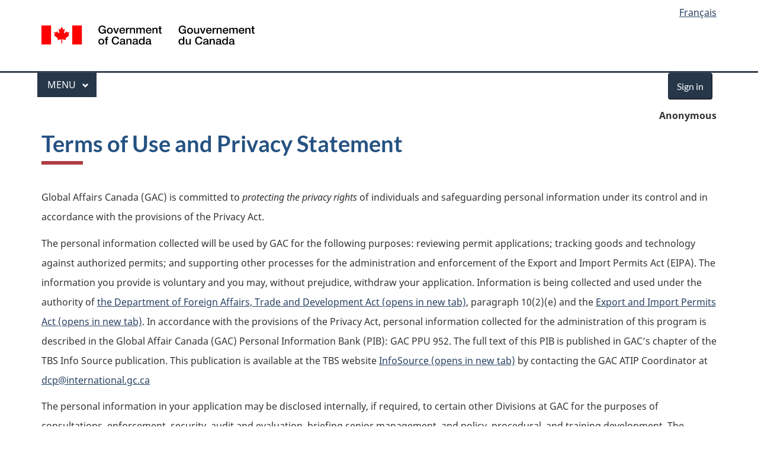

--- FILE ---
content_type: text/html; charset=utf-8
request_url: https://www.nexcol-nceel.canada.ca/en/TermsOfUse-ConditionsUtilisation?signin=true
body_size: 30259
content:


<!DOCTYPE html>
<!--[if lt IE 9]><html class="no-js lt-ie9" lang="en" dir="ltr"><![endif]-->
<!--[if gt IE 8]><!-->
<html class="no-js" lang="en" dir="ltr">
<!--<![endif]-->
<head>
    <meta charset="utf-8">
    <title>Terms of Use and Privacy Statement &#x2013; New EXCOL</title>
    <meta content="width=device-width,initial-scale=1" name="viewport">
    <meta name="description" content="Terms of Use and Privacy Statement &#x2013; New EXCOL">

    <link rel="icon" type="image/x-icon" href="/gcweb/assets/favicon.ico">
    <link rel="stylesheet" href="/gcweb/css/theme.min.css">
    <noscript><link rel="stylesheet" href="/WET-BOEW/css/noscript.min.css"></noscript>
    <link rel="stylesheet" href="/fontawesome/css/all.css">
    <link rel="stylesheet" type="text/css" href="/css/buttons.dataTables.min.css">
    <link rel="stylesheet" type="text/css" href="/css/colReorder.dataTables.min.css">
    <link href="/js/Select2/Select2.min.css?v=7z8-tH-Sl29oewjkddhHUiDe11XEonHo_bxbILMSrpU" rel="stylesheet">
    <link rel="stylesheet" href="/js/Sweetalert2/sweetalert2.min.css">
    <link rel="stylesheet" href="/site.css">

    
        <script>window.walkme_get_language = function () { return 'en'; }</script>
        <script>
            (function () {
            var walkme = document.createElement('script');
            walkme.type = 'text/javascript';
            walkme.async = true;
            walkme.src = 'https://cdn.walkme.com/users/2c16157afbda405e8b3c696ef9ee6b8b/walkme_2c16157afbda405e8b3c696ef9ee6b8b_https.js';
            var s = document.getElementsByTagName('script')[0];
            s.parentNode.insertBefore(walkme, s);
            window._walkmeConfig = { smartLoad: true };
            })();
        </script>
</head>

<body vocab="https://schema.org/" typeof="WebPage">
    <nav>
        <ul id="wb-tphp">
            <li class="wb-slc">
                <a class="wb-sl" href="/HelpFiles-FichiersAide/UserGuide-Anonymous.pdf" rel="noopener noreferrer" target="_blank" tabindex="1">User Guide<span> (opens in new tab)</span></a>
            </li>
            <li class="wb-slc">
                <a class="wb-sl" href="#wb-cont">Skip to main content</a>
            </li>
            <li class="wb-slc">
                <a class="wb-sl" href="#wb-info">Skip to "About this Web application"</a>
            </li>
        </ul>
    </nav>

    <header>
        <div id="wb-bnr" class="container">
            <div class="row">
                <!-- Language -->
                <section id="wb-lng" data-test-id="home-langauage-selection" class="col-xs-3 col-sm-12 pull-right text-right">
                    <h2 class="wb-inv">Language selection</h2>
                    <ul class="list-inline mrgn-bttm-0">
                        <li>
                            <a lang="fr" hreflang="fr" href="/fr/TermsOfUse-ConditionsUtilisation?signin=true">
                                <span class="hidden-xs" translate="no">Fran&#xE7;ais</span>
                                <abbr title="Fran&#xE7;ais" translate="no" class="visible-xs h3 mrgn-tp-sm mrgn-bttm-0 text-uppercase">fr</abbr>
                            </a>
                        </li>
                    </ul>
                </section>

                <!-- Government of Canada Logo -->
                <div class="brand col-xs-9 col-sm-5 col-md-4" property="publisher" typeof="GovernmentOrganization">

                            <a href="/" property="url">
                                <img src="/gcweb/assets/sig-blk-en.svg" alt="Government of Canada" property="logo"><span class="wb-inv"> / <span lang="fr">Gouvernement du Canada</span></span>
                            </a>
                            <meta property="name" content="Government of Canada">
                                            <meta property="areaServed" typeof="Country" content="Canada">
                    <link property="logo" href="/gcweb/assets/wmms-blk.svg">
                </div>

                <!-- Quick Search -->
            </div>
            <br>
        </div>
        <hr>

        <!-- Dropdown Menu -->
        <nav class="gcweb-v2 gcweb-menu" typeof="SiteNavigationElement">
            <div class="container">
                <div class="row">
                    <h2 class="wb-inv">Menu</h2>
                    <button type="button" aria-haspopup="true" aria-expanded="false" style="margin-left: 15px;">
                        <span class="wb-inv">Main </span>Menu
                        <span class="expicon glyphicon glyphicon-chevron-down"></span>
                    </button>
                    <ul role="menu" aria-orientation="vertical" style="margin-left: 15px;">
                        <li role="presentation"><a role="menuitem" tabindex="-1" href="/en/Home-Accueil">Home</a></li>

                            <li role="presentation">
                                <a data-test-id="menu-apply" role="menuitem" tabindex="-1" aria-haspopup="true" aria-controls="gc-mnu-cit1" aria-expanded="false" href="#">Apply</a>
                                <ul id="gc-mnu-cit1" role="menu" aria-orientation="vertical">
                                    <li role="presentation"><span role="menuitem">Apply</span></li>
                                    <li role="separator"></li>

                                    <li role="presentation"><a data-test-id="menu-apply-farg" role="menuitem" tabindex="-1" href="/en/TermsOfUse-ConditionsUtilisation?id=7">Firearms, Ammunition, and Firearm Related Goods</a></li>
                                    <li role="presentation"><a data-test-id="menu-apply-ocg" role="menuitem" tabindex="-1" href="/en/TermsOfUse-ConditionsUtilisation?id=8">Other Controlled Goods</a></li>
                                        <li role="presentation"><a data-test-id="menu-apply-gep" role="menuitem" tabindex="-1" href="/en/TermsOfUse-ConditionsUtilisation?id=11">General Export Permit (GEP) Pre-notification</a></li>
                                        <li role="presentation"><a data-test-id="menu-apply-ao" role="menuitem" tabindex="-1" href="/en/TermsOfUse-ConditionsUtilisation?id=3">Advisory Opinion</a></li>
                                        <li role="presentation"><a data-test-id="menu-apply-dvc" role="menuitem" tabindex="-1" href="/en/TermsOfUse-ConditionsUtilisation?id=2">Delivery Verification Certificate</a></li>
                                        <li role="presentation"><a data-test-id="menu-apply-iic" role="menuitem" tabindex="-1" href="/en/TermsOfUse-ConditionsUtilisation?id=1">International Import Certificate</a></li>
                                        <li role="presentation"><a data-test-id="menu-apply-bp" role="menuitem" tabindex="-1" href="/en/TermsOfUse-ConditionsUtilisation?id=10">Brokering Permit</a></li>
                                        <li role="presentation"><a data-test-id="menu-apply-am" role="menuitem" tabindex="-1" href="/en/TermsOfUse-ConditionsUtilisation?id=12">Arms and Munitions (Import Permit)</a></li>
                                    <li role="presentation"><a data-test-id="menu-apply-bcl" role="menuitem" tabindex="-1" href="/en/TermsOfUse-ConditionsUtilisation?id=4">B.C. Logs</a></li>
                                    <li role="presentation"><a data-test-id="menu-apply-nbcl" role="menuitem" tabindex="-1" href="/en/TermsOfUse-ConditionsUtilisation?id=5">Non B.C. Logs</a></li>

                                    <li role="separator" aria-orientation="horizontal"></li>
                                </ul>
                            </li>
                            <li role="presentation">
                                <a data-test-id="menu-vd" role="menuitem" tabindex="-1" aria-haspopup="true" aria-controls="gc-mnu-cit11" aria-expanded="false" href="#">Voluntary Disclosure</a>
                                <ul id="gc-mnu-cit11" role="menu" aria-orientation="vertical">
                                    <li role="presentation"><span role="menuitem">Voluntary Disclosure</span></li>
                                    <li role="separator"></li>
                                    <li role="presentation"><a data-test-id="menu-vd-ocg" role="menuitem" tabindex="-1" href="/en/TermsOfUse-ConditionsUtilisation?id=17">Voluntary Disclosure - Other Controlled Goods</a></li>
                                    <li role="presentation"><a data-test-id="menu-vd-farg" role="menuitem" tabindex="-1" href="/en/TermsOfUse-ConditionsUtilisation?id=18">Voluntary Disclosure - Firearms, Ammunition and Firearm Related Goods</a></li>
                                    <li role="presentation"><a data-test-id="menu-vd-import" role="menuitem" tabindex="-1" href="/en/TermsOfUse-ConditionsUtilisation?id=19">Voluntary Disclosure - Arms and Munitions (Import Permit)</a></li>
                                    <li role="presentation"><a data-test-id="menu-vd-bp" role="menuitem" tabindex="-1" href="/en/TermsOfUse-ConditionsUtilisation?id=20">Voluntary Disclosure - Brokering Permit</a></li>
                                    <li role="separator" aria-orientation="horizontal"></li>
                                </ul>
                            </li>








                        <li role="presentation">
                            <a role="menuitem" tabindex="-1" aria-haspopup="true" aria-controls="gc-mnu-cit10" aria-expanded="false" href="#">References</a>
                            <ul id="gc-mnu-cit10" role="menu" aria-orientation="vertical">
                                <li role="presentation"><span role="menuitem">References</span></li>
                                <li role="separator"></li>
                                <li role="presentation"><a rel="noopener noreferrer" target="_blank" role="menuitem" tabindex="-1" href="http://www.international.gc.ca/controls-controles/index.aspx?lang=eng">Export and Import Controls<span> (opens in new tab)</span></a></li>
                                <li role="presentation"><a rel="noopener noreferrer" target="_blank" role="menuitem" tabindex="-1" href="https://www.international.gc.ca/trade-commerce/controls-controles/reports-rapports/ebc_handbook-cce_manuel.aspx?lang=eng">Export and Brokering Controls Handbook<span> (opens in new tab)</span></a></li>
                                <li role="presentation"><a rel="noopener noreferrer" target="_blank" role="menuitem" tabindex="-1" href="https://www.international.gc.ca/trade-commerce/controls-controles/ecl-lec/index.aspx?lang=eng">A Guide to Canada's Export Controls List<span> (opens in new tab)</span></a></li>
                                <li role="presentation"><a rel="noopener noreferrer" target="_blank" role="menuitem" tabindex="-1" href="http://laws-lois.justice.gc.ca/eng/regulations/SOR-81-543/FullText.html">Area Control List<span> (opens in new tab)</span></a></li>
                                <li role="presentation"><a rel="noopener noreferrer" target="_blank" role="menuitem" tabindex="-1" href="https://www.international.gc.ca/world-monde/international_relations-relations_internationales/sanctions/current-actuelles.aspx?lang=eng">Sanctions<span> (opens in new tab)</span></a></li>
                                <li role="presentation"><a rel="noopener noreferrer" target="_blank" role="menuitem" tabindex="-1" href="http://www.international.gc.ca/controls-controles/military-militaires/handbook-manuel.aspx?lang=eng">General Export Permits (GEPs)<span> (opens in new tab)</span></a></li>
                                <li role="presentation"><a rel="noopener noreferrer" target="_blank" role="menuitem" tabindex="-1" href="https://www.international.gc.ca/trade-commerce/controls-controles/reports-rapports/ebc_handbook-cce_manuel.aspx?lang=eng#toc_g_7">Proactive Disclosure: Section G.7 of the Export Controls Handbook<span> (opens in new tab)</span></a></li>
                                <li role="presentation"><a rel="noopener noreferrer" target="_blank" role="menuitem" tabindex="-1" href="https://www.international.gc.ca/controls-controles/systems-systemes/excol-ceed/notices-avis/102.aspx?lang=eng#toc_g_7">Notice to Exporters 102 - Logs from BC<span> (opens in new tab)</span></a></li>
                                <li role="presentation"><a rel="noopener noreferrer" target="_blank" role="menuitem" tabindex="-1" href="http://www.international.gc.ca/controls-controles/prod/index.aspx?lang=eng">Controlled Products<span> (opens in new tab)</span></a></li>
                                <li role="presentation"><a rel="noopener noreferrer" target="_blank" role="menuitem" tabindex="-1" href="https://www.international.gc.ca/controls-controles/export-exportation/crypto/Crypto_Intro.aspx?lang=eng">Export Permits for Cryptographic items<span> (opens in new tab)</span></a></li>
                                <li role="presentation"><a rel="noopener noreferrer" target="_blank" role="menuitem" tabindex="-1" href="https://www.international.gc.ca/controls-controles/about-a_propos/service.aspx?lang=eng">Trade Controls Bureau Service Pledge<span> (opens in new tab)</span></a></li>
                                <li role="presentation"><a rel="noopener noreferrer" target="_blank" role="menuitem" tabindex="-1" href="https://www.international.gc.ca/controls-controles/systems-systemes/excol-ceed/index.aspx?lang=eng">About New EXCOL<span> (opens in new tab)</span></a></li>
                                <li role="presentation"><a rel="noopener noreferrer" target="_blank" role="menuitem" tabindex="-1" href="https://www.international.gc.ca/controls-controles/contact-contactez.aspx?lang=eng">Contact Us<span> (opens in new tab)</span></a></li>
                                <li role="separator" aria-orientation="horizontal"></li>
                            </ul>
                        </li>

                        <li role="presentation" class="menu-leaf">
                                <a data-test-id="menu-signin" role="menuitem" tabindex="-1" href="/en/TermsOfUse-ConditionsUtilisation?signin=true">Sign in</a>
                        </li>
                    </ul>

                    <!-- Sign In/Sign Out Button -->
                        <a data-test-id="menu-signin" href="/en/TermsOfUse-ConditionsUtilisation?signin=true" class="btn btn-primary pull-right" style="margin-right: 15px;">Sign in</a>
                </div>
            </div>
        </nav>

        

        <!-- User Login Name -->
        <section id="wb-so">
            <h2 class="wb-inv">You are here:</h2>
            <div class="container">
                <div class="row col-md-12 pull-right text-right">
                    <span id="spLogin" data-test-id="home-logged-in-user" class="mrgn-rght-md"><strong>Anonymous</strong> </span>
                </div>
            </div>
        </section>
    </header>

    <main property="mainContentOfPage" class="container" typeof="WebPageElement">
        <!-- Page Title -->
            <h1 property="name" id="wb-cont" class="">
                Terms of Use and Privacy Statement
            </h1>


        <!-- Date Modified and Version -->
        <div class="pagedetails">
            


                <p>
                    Global Affairs Canada (GAC) is committed to <em>protecting the privacy rights</em>
                    of individuals and safeguarding personal information under its control and in accordance with the provisions of the Privacy Act.
                </p>
                <p>
                    The personal information collected will be used by GAC for the following purposes: 
                    reviewing permit applications; tracking goods and technology against authorized permits; 
                    and supporting other processes for the administration and enforcement of the Export and Import Permits Act (EIPA). 
                    The information you provide is voluntary and you may, without prejudice, withdraw your application. 
                    Information is being collected and used under the authority of 
                    <a href="https://laws-lois.justice.gc.ca/eng/acts/f-27.5/fulltext.html" target="_blank">the Department of Foreign Affairs, Trade and Development Act (opens in new tab)</a>, paragraph 10(2)(e) and the 
                    <a href="https://laws-lois.justice.gc.ca/eng/acts/e-19/" target="_blank">Export and Import Permits Act (opens in new tab)</a>. 
                    In accordance with the provisions of the Privacy Act, personal information collected for the administration of this program is described in the Global Affair Canada (GAC) Personal Information Bank (PIB): GAC PPU 952. 
                    The full text of this PIB is published in GAC’s chapter of the TBS Info Source publication. This publication is available at the TBS website 
                    <a href="https://www.canada.ca/en/treasury-board-secretariat/services/access-information-privacy/access-information/information-about-programs-information-holdings.html" target="_blank">InfoSource (opens in new tab)</a> 
                    by contacting the GAC ATIP Coordinator at <a href="mailto:dcp@international.gc.ca">dcp@international.gc.ca</a>
                </p>
                <p>
                    The personal information in your application may be disclosed internally, if required, to certain other Divisions at GAC 
                    for the purposes of consultations, enforcement, security, audit and evaluation, briefing senior management, and policy, procedural, and training development. 
                    The personal information may also be disclosed externally to other government departments for the purposes of administering the EIPA and for the purposes of prosecution, judicial review and/or appeals for the purposes of law enforcement. 
                    The personal information may also be disclosed externally to various Foreign Governments subject to appropriate Treaties or Agreements, as well as Interpol and municipal/provincial/territorial law enforcement agencies for the purposes law enforcement.
                </p>
                <p>
                    Commercial confidential information may also be disclosed for the above purposes, and in relation to the administration of the EIPA. 
                    Information regarding exporting, permitting and denial trends may be shared, without specifying the company name or specific commercial confidential details, 
                    as part of Canada’s reporting obligations and to promote transparency around Canadian export of military and strategic items, notably in the Report on the Export of Military Goods that is tabled annually in Parliament.
                </p>
                <p>
                    Information collected by GAC will be stored in the Department’s corporate repository on a secured server for a minimum of 2 years and a maximum of 7 years after the last administrative use, accessed only by those with a working need to do so.
                    <strong>Your personal information will not be used or disclosed by GAC for any purpose other than the administration and enforcement of the EIPA; and that is not permitted by law.</strong>
                </p>
                <p>
                    <em>You have the right to access and request corrections</em> where you believe there is an error or omission.
                    You may contact GAC’s Access to Information and Privacy Protection at 
                    <a href="mailto:dcp@international.gc.ca">dcp@international.gc.ca</a> to exercise these rights. 
                    Information held by GAC provided by third parties, including confidential information provided by Canadian companies, may be subject to a request for access under the Access to Information Act. 
                    If a request for access to information supplied by a third party is received and there is doubt about whether the information is exempt from disclosure, and in certain other limited contexts, consultations with the third party will take place before a decision is made whether or not to release the information. 
                    In addition, individuals have the <em>right to file a complaint</em> with the Privacy Commissioner of Canada regarding the institution’s handling of their personal information.
                </p>
                <p>
                    <strong>By clicking “I agree”</strong>, you acknowledge that you have read and understood this privacy notice statement and consent to the collection, use and disclosure of the information provided therein, subject to the Privacy Act and as described in this privacy notice statement.
                </p>
                <div class="clearfix"></div>
    <div>
        <a id="sectAgree"></a>
        <div class="pull-left">
            <ul class="list-inline lst-spcd pull-right mrgn-rght-md">
                        <li><button id="LoginButton" type="button" onclick="LoginClicked()" class="btn btn-primary">I Agree</button></li>
                <li><button type="button" onclick="setPageFunction('redirect', '/en/Home-Accueil')" class="btn btn-default">I Do Not Agree</button></li>
            </ul>
        </div>
    </div>



            <section>
                <h2 hidden>Page Info</h2>
                <dl id="wb-dtmd" class="col-xs-12">
                    <dt>Date modified:</dt>
                    <dd>
                        <time property="dateModified">
                            2025-12-16
                        </time><br>
                    </dd>

                    <dt>Version:</dt>
                    <dd property="versionIdentifier">2.18.17</dd>
                </dl>
            </section>
        </div>
    </main>

    <script>
        var isFrench = false;
    </script>

    <div class="global-footer">
        <footer id="wb-info">
            <h2 class="wb-inv">About this site</h2>
            <!-- Links -->
            <div class="gc-main-footer">
                <div class="container">
                    <nav>
                        <ul class="list-unstyled colcount-sm-2 colcount-md-3">
                                <li>
                                    <a href="http://www.international.gc.ca/controls-controles/index.aspx?lang=eng" rel="noopener noreferrer" target="_blank">
                                        Export and Import Controls (opens in new tab)
                                    </a>
                                </li>
                                <li>
                                    <a href="https://www.international.gc.ca/controls-controles/about-a_propos/impor/importing-importation.aspx?lang=eng" rel="noopener noreferrer" target="_blank">
                                        Importing (opens in new tab)
                                    </a>
                                </li>
                                <li>
                                    <a href="https://www.tpsgc-pwgsc.gc.ca/pmc-cgp/index-eng.html" rel="noopener noreferrer" target="_blank">
                                        Controlled Goods Directorate (opens in new tab)
                                    </a>
                                </li>
                                <li>
                                    <a href="https://www.cbsa-asfc.gc.ca/agency-agence/program-eng.html" rel="noopener noreferrer" target="_blank">
                                        CBSA – Programs and Services (opens in new tab)
                                    </a>
                                </li>
                                <li>
                                    <a href="https://www.cbsa-asfc.gc.ca/import/menu-eng.html" rel="noopener noreferrer" target="_blank">
                                        CBSA – Importing commercial goods (opens in new tab)
                                    </a>
                                </li>
                                <li>
                                    <a href="https://www.cbsa-asfc.gc.ca/export/menu-eng.html" rel="noopener noreferrer" target="_blank">
                                        CBSA – Exporting commercial goods (opens in new tab)
                                    </a>
                                </li>
                                <li>
                                    <a href="http://laws-lois.justice.gc.ca/eng/regulations/sor-89-202/FullText.html" rel="noopener noreferrer" target="_blank">
                                        Export Control List (Justice Laws Website) (opens in new tab)
                                    </a>
                                </li>
                        </ul>
                    </nav>
                </div>
            </div>

            <div class="gc-sub-footer">
                <div class="container d-flex align-items-center">
                    <!-- Contact, Pricavy, Search and Terms -->
                    <nav>
                        <ul>
                                <li><a href=https://www.canada.ca/en/contact.html>Contact Us</a></li>
                                <li><a href=https://www.canada.ca/en/global-affairs/search.html>Search Global Affairs Canada</a></li>
                                <li><a href=https://www.canada.ca/en/transparency/terms.html>Terms and conditions</a></li>
                                <li><a href=https://www.canada.ca/en/transparency/privacy.html>Privacy</a></li>
                        </ul>
                    </nav>

                    <div class="col-xs-6 visible-sm visible-xs tofpg">
                        <a href="#wb-cont">Top of page <span class="glyphicon glyphicon-chevron-up"></span></a>
                    </div>

                    <!-- Canada Logo -->
                    <div class="wtrmrk align-self-end">
                        <img src="/gcweb/assets/wmms-blk.svg" alt="Symbol of the Government of Canada">
                    </div>
                </div>
            </div>
        </footer>
    </div>

    <script>
        document.addEventListener("DOMContentLoaded", () => {
            if (window.DOMPurify?.addHook) {
                DOMPurify.addHook("uponSanitizeAttribute", (node, data) => {
                    const isNoteEditable = node.classList?.contains("note-editable");
                    const isContentEditableAttr = data.attrName === "contenteditable" && data.attrValue === "true";
                    
                    if (isNoteEditable && isContentEditableAttr) {
                        data.keepAttr = true;
                        data.forceKeepAttr = true;
                    }
                });
            } else {
                console.warn("⚠️ DOMPurify is not available or does not support hooks.");
            }
        });
    </script>

    <script src="/WET-BOEW/js/jquery/2.2.4/jquery.min.js"></script>
    <script src="/WET-BOEW/js/wet-boew.min.js"></script>
    <script src="/gcweb/js/theme.min.js"></script>
    <script src="/js/Sweetalert2/sweetalert2.all.min.js"></script>
    <script src="/js/Select2/Select2.full.js"></script>
    <script src="/js/site.js?v=_pz9yMVMlqgyexVwenxaSh0hGnpjIt3Y3VJRXmiJHwk"></script>

    
    <script>
        function LoginClicked()
        {
            $('#LoginButton').prop('disabled', true);
            setPageFunction('redirect', 'https://gamc.canada.ca/gamc.canada.ca/oauth2/v2.0/authorize', 'p=b2c_1a_gccf&client_id=861a7b0f-fd99-45ee-b261-b96085245df5&response_type=code&scope=openid&nonce=f9dbfbc0-a1a6-4a22-8f30-36b408b6fe4b&state=58a7f1bb-86b0-4293-983c-b1133990f5dc&ui_locales=en-CA&redirect_uri=https://www.nexcol-nceel.canada.ca/InitUser-InitUsager', false);
        }
    </script>



    <script>
        $().ready(function () {
            $.ajax({
                url: "/Redirect/Maintenace",
                type: "POST",
                data: {},
                dataType: "json",
                success: function (result) {
                    if (result.success) {
                        if (result.inMaintenace) {
                            window.location.href = '/en/InService';
                        }
                    }
                }
            });
        });

        function searchPermit() {
            var pval = $("#wb-srch-q").val();
            if (pval.length > 1) {
                $.ajax({
                    url: "/Redirect/SearchAppPermit",
                    type: "POST",
                    data: { q: pval.replace(/ /g, ''), lang:'en'},
                    dataType: "json",
                    success: function (result) {
                        if (result.success) {
                            window.location.href = '/Redirect/LoadObject?id=' + result.epeObjectId + '&lang=en';
                        } else {
                            alert(result.error);
                        }
                    }
                });
            }
        }

        function refreshCallback(aVal) {
            console.log("Val is: " + aVal);
            return false;
        }

        if (window.history.replaceState) {
            window.history.replaceState(null, "", window.location.href);
        }
    </script>

    <script>
        // Patch for WET-BOEW v4.0.84.1: adds ARIA roles to dynamically generated column visibility menu (+/- columns) for accessibility
        const observer = new MutationObserver(function (mutationsList) {
            mutationsList.forEach(function (mutation) {
                mutation.addedNodes.forEach(function (node) {
                    if (node.nodeType === 1 && node.matches('.dt-button-collection')) {
                        // Set role="menuitem" on all buttons inside
                        $(node).find('button.dt-button:not([role="menuitem"])')
                               .attr('role', 'menuitem');
                    }
                });
            });
        });
        observer.observe(document.body, { childList: true, subtree: true });
    </script>


</body>
</html>

--- FILE ---
content_type: text/css
request_url: https://www.nexcol-nceel.canada.ca/site.css
body_size: 5565
content:
.h1, h1, .h2, h2, .h3, h3, .h4, h4 {
    color: #255282 !important;
    margin-top: 15px;
}

.fieldset {
    padding: 25px 25px 25px 25px;
}

.legend {
    color: #255282 !important;
    font-size: large;
}

.tabinterfaceBorder {
    border: 1px solid #ddd;
    border-top-width: 0;
    padding-top: 1px;
    padding-left: 25px;
    padding-right: 25px;
    padding-bottom: 25px;
}

.telExample,
.emailHint,
.postalzipExample,
.charLimit {
    color: #255282;
    font-size: small;
    margin: 0;
    padding: 0;
}

.checkboxChecked {
    font-weight: bold;
}

.w3-bar {
    width: 100%;
    overflow: hidden
}

.w3-center .w3-bar {
    display: inline-block;
    width: auto
}

.w3-bar .w3-bar-item {
    padding: 8px 16px;
    float: left;
    width: auto;
    border: none;
    display: block;
    outline: 0
}

.w3-bar .w3-dropdown-hover,
.w3-bar .w3-dropdown-click {
    position: static;
    float: left
}

.w3-bar .w3-button {
    white-space: normal;
}

.w3-bar-block .w3-bar-item {
    width: 100%;
    display: block;
    padding: 8px 16px;
    text-align: left;
    border: none;
    white-space: normal;
    float: none;
    outline: 0
}

.w3-bar-block.w3-center .w3-bar-item {
    text-align: center
}

.w3-bar-item.w3-mobile,
.w3-dropdown-hover.w3-mobile,
.w3-dropdown-click.w3-mobile {
    text-align: center
}

.itemDesc {
    word-wrap: break-word;
    white-space: pre-wrap;
}

.w3-button:hover {
    color: #000 !important;
    background-color: #ccc !important
}

.w3-button:focus {
    text-decoration: underline;
}

.w3-blue,
.w3-hover-blue:hover {
    color: #fff !important;
    background-color: #0060A6 !important
}

.gcweb-menu [role="menu"] [role="menu"] li {
    width: 100% !important;
}

.actionbar {
    padding-top: 25px;
    padding-bottom: 25px;
}

.ebtn {
    align-items: flex-start !important;
    background-color: rgb(234, 235, 237) !important;
    background-image: none !important;
    border-bottom-color: rgb(220, 222, 225) !important;
    border-bottom-left-radius: 4px !important;
    border-bottom-right-radius: 4px !important;
    border-bottom-style: outset !important;
    border-bottom-width: 1px !important;
    border-image-outset: 0 !important;
    border-image-repeat: stretch !important;
    border-image-slice: 100% !important;
    border-image-source: none !important;
    border-image-width: 1 !important;
    border-left-color: rgb(220, 222, 225) !important;
    border-left-style: outset !important;
    border-left-width: 1px !important;
    border-right-color: rgb(220, 222, 225) !important;
    border-right-style: outset !important;
    border-right-width: 1px !important;
    border-top-color: rgb(220, 222, 225) !important;
    border-top-left-radius: 4px !important;
    border-top-right-radius: 4px !important;
    border-top-style: outset !important;
    border-top-width: 1px !important;
    box-sizing: border-box !important;
    color: rgb(51, 80, 117) !important;
    cursor: pointer !important;
    font-family: Lato, sans-serif !important;
    font-size: 16px !important;
    font-style: normal !important;
    font-variant-caps: normal !important;
    font-variant-east-asian: normal !important;
    font-variant-ligatures: normal !important;
    font-variant-numeric: normal !important;
    font-weight: 400 !important;
    height: 37px !important;
    letter-spacing: normal !important;
    line-height: 23px !important;
    margin-bottom: 4px !important;
    margin-left: 0px !important;
    margin-right: 0px !important;
    margin-top: 0px !important;
    min-height: 37px !important;
    min-width: 36px !important;
    padding-bottom: 6px !important;
    padding-left: 6px !important;
    padding-top: 6px !important;
    text-align: center !important;
    text-indent: 0px !important;
    text-rendering: auto !important;
    text-shadow: none !important;
    text-transform: none !important;
    touch-action: manipulation !important;
    vertical-align: middle !important;
    white-space: nowrap !important;
    word-spacing: 0px !important;
    writing-mode: horizontal-tb !important;
    -webkit-border-image: none !important;
}

    .ebtn:focus {
        /*outline: 1px solid black !important;*/
        border: 2px solid black !important;
    }

div.dt-buttons {
    position: relative;
    float: right !important;
}

.linkbtn {
    border: none;
    background-color: inherit;
}

.modal-title {
    color: white !important;
}

.select2-selection {
    min-height: 38px !important;
    padding-top: 5px;
    padding-left: 10px;
    box-shadow: inset 0 1px 1px rgb(0 0 0 / 8%);
}

.select2-selection__placeholder {
    color: #555 !important;
}

.select2-selection select2-selection--single {
    height: 37px !important;
}

.dt-button.buttons-columnVisibility {
    color: gray !important;
}

    .dt-button.buttons-columnVisibility.active {
        color: black !important;
    }

@media (min-width: 768px) {
    .visible-lg {
        display: block !important;
    }
}

.dataTables_empty {
    text-align: left !important;
}

.ebtn:hover {
    background-color: #cfd1d5 !important;
}

#hourglass-container {
    position: fixed;
    top: 50%;
    left: 50%;
    transform: translate(-50%, -50%);
}

#hourglass {
    width: 50px;
    height: 50px;
    background: url('/excol/images/Hourglass.png') no-repeat center center;
    background-size: contain;
    animation: rotate 2s linear infinite;
}

@keyframes rotate {
    from {
        transform: rotate(0deg);
    }

    to {
        transform: rotate(360deg);
    }
}


--- FILE ---
content_type: text/javascript
request_url: https://www.nexcol-nceel.canada.ca/js/site.js?v=_pz9yMVMlqgyexVwenxaSh0hGnpjIt3Y3VJRXmiJHwk
body_size: 36721
content:
$().ready(function () {
    //For text box if enter Key is pressed save the page.
    $('input').keyup(function (e) {
        if (e.keyCode == 13) {
            //We want to call the save except for the quick search input element.
            if ($(this).attr('id') != 'wb-srch-q') {
                setPageFunction('save');
            }
        }
    });

    //This function handles character limits on all textarea controls.
    $('textarea[data-charlimit]').on('keyup blur', function () {
        validateTextboxLen($(this));
    });

    function validateTextboxLen(obj) {
        var max = parseInt(obj.data('charlimit')); //The character limit attribute on the field
        var inputText = obj.val(); //The actual text in the box
        var currentLen = inputText.length; //The length of the text (minus the newlines)
        var newlinescount = inputText.split(/\r\n|\r|\n/).length //new line count
        var lang = $("#language").val();

        //if the character count plus the new line characters exceed the max (I add 5 extra to be safe).
        if (currentLen + newlinescount + 1 > max) {
            if (lang == "fr") {
                alertMessage('La longueur maximale de ce champ a été dépassée, tous les caractères supplémentaires ont été supprimés');
            } else {
                alertMessage('Maximum Length for this field has been exceeded, all extra characters have been removed');
            }
            //trim the value back to the proper length
            obj.val(inputText.substring(0, max - newlinescount - 1))
        }

        var scriptMessage = 'Invalid text found { &lt;script }'
        var scriptMessageFr = 'Texte non valide détecté { &lt;script}'
        //Check for any script tags and reject
        if (inputText.toLowerCase().indexOf("<script") >= 0) {
            if (lang == "fr") {
                alertMessage(scriptMessageFr);
            } else {
                alertMessage(scriptMessage);
            }

            obj.val(inputText.replace('<', '&lt;'));
        }
    }

    if (getCookie("NEXCOL_Lists_20240731") != 'y') {
        setCookie("NEXCOL_Lists_20240731", "y", 1);
        loadLocalStorage();
    }
    function setCookie(name, value, days) {
        var expires = "";
        if (days) {
            var date = new Date();
            date.setTime(date.getTime() + (days * 24 * 60 * 60 * 1000));
            expires = "; expires=" + date.toUTCString();
        }
        document.cookie = name + "=" + (value || "") + expires + "; path=/";
    }
    function getCookie(name) {
        var nameEQ = name + "=";
        var ca = document.cookie.split(';');
        for (var i = 0; i < ca.length; i++) {
            var c = ca[i];
            while (c.charAt(0) == ' ') c = c.substring(1, c.length);
            if (c.indexOf(nameEQ) == 0) return c.substring(nameEQ.length, c.length);
        }
        return null;
    }
    function eraseCookie(name) {
        document.cookie = name + '=; Path=/; Expires=Thu, 01 Jan 1970 00:00:01 GMT;';
    }

    function loadLocalStorage() {
        $.ajax({
            url: "/DocManagement/GetSmartLists",
            type: "POST",
            success: function (result) {
                if (result.success) {
                    var Ecllst = (result.eclLst);
                    var Icllst = (result.iclLst);
                    var commoditylstEn = (result.commoditylstEn);
                    var commoditylstFr = (result.commoditylstFr);
                    localStorage.setItem("eclList", JSON.stringify(Ecllst));
                    localStorage.setItem("iclList", JSON.stringify(Icllst));
                    localStorage.setItem("commodityListEn", JSON.stringify(commoditylstEn));
                    localStorage.setItem("commodityListFr", JSON.stringify(commoditylstFr));
                }
                else {
                    console.log(result.errMsg);
                }
            },
            error: function (XMLHttpRequest, textStatus, errorThrown) {
                consol.log(errorThrown);
            }
        });
    }
});
// Please see documentation at https://docs.microsoft.com/aspnet/core/client-side/bundling-and-minification
// for details on configuring this project to bundle and minify static web assets.

// Called by button links to process navigation
// next -- Next button is clicked
// previous -- Previous button is clicked
// save -- Save button is clicked
// navigate -- A tab button is clicked
// redirect -- A redirect request to another page
// submit -- A submit button (accept) is clicked on the form
function setPageFunction(pageFunction, destination = '', parameters = '', maintainScroll = true, forceValidation = false) {
    //alert(pageFunction + '-' + destination);
    $('#PageFunction').attr('value', pageFunction); //Set the page function attribute on the form
    $('#PageDestination').attr('value', destination); //Set the page function attribute on the form
    $('#URIParameters').attr('value', parameters); //URI parameters passed in.

    //if page function is not next / submit / save do not force client side validation unless forceValidation is set to true
    if (!(pageFunction == 'next' || pageFunction == 'submit' || pageFunction == 'save') && forceValidation == false) {
        //For each input check if it is required if so remove that requirement so that we don't trigger validation
        $('input, textarea, select').each(function () {
            if ($(this).is('[required=required]')) {
                $(this).removeAttr("required");
            }
            $(this).removeAttr("data-rule-required");
            $(this).removeAttr("min");
            $(this).removeAttr("max");
        })
    }

    //If we are redirecting from a caller (with a redirect back), Review or Amend for example we do not want to maintain the scroll position.
    if (maintainScroll == true && !parameters.includes("RedirectBackToCaller")) {
        parameters = parameters + "&ScrollPosition=" + $('#ScrollPosition').val();
    }

    if (pageFunction == 'redirect') {
        window.location = destination + "?" + parameters;
    }
    else {
        $('#mainForm').submit();
    }
}

function disableButtonAndRouteForward() {
    $('.btnRouteForward').prop('disabled', true)
    setPageFunction('routeForward');
}

async function disableButtonAndSubmit() {
    const sleep = (delay) => new Promise((resolve) => setTimeout(resolve, delay));
    $('#btnSubmit').hide();
    setPageFunction('submit');
    await sleep(8000); //8 second delay
    $('#btnSubmit').show();
}

function redirectToPage(redirectURL) {
    window.location = redirectURL;
}

//Pass in the class name of the button to disable
function disableActionButton(buttonName) {
    var actionButton = "." + buttonName;
    $(actionButton).prop('disabled', true);
}

//Pass in the class name of the button to enable
function enableActionButton(buttonName) {
    var actionButton = "." + buttonName;
    $(actionButton).removeAttr('disabled');
}

function disableActionBar() {
    $('button.actionBtnNext, button.actionBtnPrevious, button.actionBtnSave, button.actionBtnCopy, button.actionBtnDelete').each(function () {
        $(this).prop('disabled', true);
    });
}

function enableActionBar() {
    $('button.actionBtnNext, button.actionBtnPrevious, button.actionBtnSave, button.cancel, button.actionBtnDelete').each(function () {
        $(this).removeAttr('disabled');
    });
}

function executeDefaultJSFunctions() {

    addAriaTabInfo(); //Add the tab info
    setScrollPosition(); // set the scroll position
    setDefaultFocus(); //Sets the default focus
}


//Assigns the scroll position to the variable then once called re-sets that page to that position.
function setScrollPosition() {
    document.addEventListener('scroll', function () {
        const scrollPosY = window.scrollY | 0;
        $('#ScrollPosition').val(scrollPosY);
    });
    const scrollpos = $('#ScrollPosition').val();
    window.scrollTo(0, scrollpos); //y-axis scroll
}

//Used to return a URL paramter.
function getParameter(p) {
    var url = window.location.search.substring(1);
    var varUrl = url.split('&');
    for (var i = 0; i < varUrl.length; i++) {
        var parameter = varUrl[i].split('=');
        if (parameter[0] == p) {
            return parameter[1];
        }
    }
}

function scrollToAnchor(aid) {
    var aTag = $("#" + aid); // Select by id instead of name
    if (aTag.length) {
        $('html,body').animate({ scrollTop: aTag.offset().top }, 'slow');
    }
}

function setDefaultFocus() {

    setScrollPosition(); //set the scroll position first

    //Set the focus.
    var focus = getParameter('focus');
    if (focus != undefined) {
        var focusElement = '#' + focus;
        $(focusElement).focus();
    }

    if ($('#divSysErrors').length) {
        scrollToAnchor('sysErrors');
        $('#errors-mainform').focus();
    }
}

function showWarningAndRedirect(warning, redirectURL) {
    var r = confirm(warning);
    if (r == true) {
        window.location = redirectURL;
    } else {
        return;
    }
}

// Warning and confirmation before exiting from the application
function exitWarningAndRedirect(warningTitle, warningText, redirectURL, cancelText, okText) {
    Swal.fire({
        title: warningTitle,
        text: warningText,
        icon: 'warning',
        showCancelButton: true,
        confirmButtonColor: '#008800',
        cancelButtonColor: '#d33',
        confirmButtonText: okText,
        cancelButtonText: cancelText
    }).then((result) => {
        if (result.isConfirmed) {
            window.location = redirectURL;
        }
    })
}

// Warning and confirmation message (e.g. copy an application)
function displayWarningAndRedirect(warningTitle, warningText, redirectURL, cancelText, okText, msgSuccess) {
    Swal.fire({
        title: warningTitle,
        text: warningText,
        icon: 'warning',
        showCancelButton: true,
        confirmButtonColor: '#008800',
        cancelButtonColor: '#d33',
        confirmButtonText: okText,
        cancelButtonText: cancelText
    }).then((result) => {
        if (result.isConfirmed) {
            Swal.fire({
                title: msgSuccess,
                confirmButtonText: '<i class="fa fa-thumbs-up"></i> ' + okText,
                icon: 'success'
            })
            window.location = redirectURL;
        }
    })
}

// Confirmation before deletion an application
function confirmDeleteApplication(ev, warningTitle, warningText, url, cancelText, okText, msgSuccess) {
    ev.preventDefault();
    Swal.fire({
        title: warningTitle,
        text: warningText,
        icon: 'warning',
        showCancelButton: true,
        confirmButtonColor: '#008800',
        cancelButtonColor: '#d33',
        confirmButtonText: okText,
        cancelButtonText: cancelText
    }).then((result) => {
        if (result.isConfirmed) {
            Swal.fire({
                title: msgSuccess,
                confirmButtonText: '<i class="fa fa-thumbs-up"></i> ' + okText,
                icon: 'success',
                timer: 1500
            })
            window.location = url;
        }
    })
}

// Confirmation for creating/editing a maintenance record
function confirmSaveMaintenance() {
    $('#maintForm').submit();
}

// Confirmation before deletion of any maintenance record
function confirmDeleteMaintenance() {
    var lang = $("#language").val();
    if (lang == "fr") {
        var warningTitle = "Souhaitez-vous vraiment supprimer cet enregistrement?";
        var warningText = "Cette action ne peut pas être annulée.";
        var msgSuccess = "Supprimé avec succès";
        var msgNo = "La suppression est refusée";
        var yesText = "Oui";
        var noText = "Non";
        var cancelText = "Annuler";
    } else {
        var warningTitle = "Are you sure you want to delete this record?";
        var warningText = "This action cannot be undone.";
        var msgSuccess = "Deleted successfully.";
        var msgNo = "Deletion is rejected";
        var yesText = "Yes";
        var noText = "No";
        var cancelText = "Cancel";
    }
    Swal.fire({
        title: warningTitle,
        text: warningText,
        width: 550,
        showDenyButton: true,
        showCancelButton: true,
        confirmButtonColor: '#008800',
        confirmButtonText: yesText,
        denyButtonText: noText,
        denyButtonColor: '#d33',
        cancelButtonText: cancelText
    }).then((result) => {
        if (result.isConfirmed) {
            $('#maintForm').submit();
            Swal.fire({
                position: 'top-end',
                title: msgSuccess,
                showConfirmButton: false,
                icon: 'success',
                timer: 1500
            })

        } else if (result.isDenied) {
            Swal.fire({
                title: msgNo,
                icon: 'info',
                timer: 1500
            })
            window.location = "./Index";
        }
    })
}

// Alerts (e.g. Invalid ECL, etc.)
function alertMessage(warningMessage) {
    var lang = $("#language").val();
    if (lang == "fr") {
        var okText = "D\'accord";
    } else {
        var okText = "Ok";
    }
    Swal.fire({
        title: warningMessage,
        width: 500,
        confirmButtonText: okText,
        icon: 'info'
    })
}


function overlayMessage(Message) {
    var lang = $("#language").val();
    if (lang == "fr") {
        var okText = "D\'accord";
    } else {
        var okText = "Ok";
    }
    Swal.fire({
        title: Message,
        width: 2000,
        confirmButtonText: okText,
        icon: 'info'
    })
}


// Confirmation before deletion a record
function confirmDeleteRecord(ev) {
    ev.preventDefault();
    var urlToRedirect = ev.currentTarget.getAttribute('href');
    var lang = $("#language").val();
    if (lang == "fr") {
        var warningTitle = "Souhaitez-vous vraiment supprimer cet enregistrement?";
        var warningText = "Cette action ne peut pas être annulée.";
        var msgSuccess = "Supprimé avec succès";
        var okText = "D\'accord";
        var cancelText = "Annuler";
    } else {
        var warningTitle = "Are you sure you want to delete this record?";
        var warningText = "This action cannot be undone.";
        var msgSuccess = "Deleted successfully.";
        var okText = "Ok";
        var cancelText = "Cancel";
    }
    console.log(urlToRedirect);
    Swal.fire({
        title: warningTitle,
        text: warningText,
        icon: 'warning',
        width: 550,
        showCancelButton: true,
        confirmButtonColor: '#008800',
        cancelButtonColor: '#d33',
        confirmButtonText: okText,
        cancelButtonText: cancelText
    }).then((result) => {
        if (result.isConfirmed) {
            Swal.fire({
                title: msgSuccess,
                confirmButtonText: '<i class="fa fa-trash"></i>',
                icon: 'success',
                timer: 1500
            })
            window.location.href = urlToRedirect;
        }
    })
}

function ConfirmDeleteObjectForVD(objectType, objectId) {
    var lang = $("#language").val();
    if (lang == "fr") {
        var warningTitle = "Veuillez noter qu'en supprimant un article ou un destinataire, le système supprimera automatiquement toutes les données d'expédition associées à cet article ou à ce destinataire.\n\nCliquez sur « Ok » pour poursuivre la suppression ou sur « Annuler » pour revenir à l'écran précédent.";
        var warningText = "Cette action ne peut pas être annulée.";
        var msgSuccess = "Supprimé avec succès";
        var msgNo = "La suppression est refusée";
        var yesText = "Ok";
        var noText = "Annuler";
    } else {
        var warningTitle = "Please note that by deleting an item or consignee, the system will automatically delete all shipment data associated with that item or consignee.\n\nClick “OK” to continue with the deletion, or “Cancel” to return to the previous screen.";
        var warningText = "This action cannot be undone.";
        var msgSuccess = "Deleted successfully.";
        var msgNo = "Deletion is rejected";
        var yesText = "Ok";
        var noText = "Cancel";
    }
    Swal.fire({
        title: warningTitle,
        text: warningText,
        width: 550,
        showDenyButton: true,
        confirmButtonColor: '#008800',
        confirmButtonText: yesText,
        denyButtonText: noText,
        denyButtonColor: '#d33',
    }).then((result) => {
        if (result.isConfirmed) {
            if (objectType == 'Item') {
                ItemDelete(objectId);
            }
            else if (objectType == 'Contact') {
                ContactDelete(objectId);
            }
            Swal.fire({
                position: 'top-end',
                title: msgSuccess,
                showConfirmButton: false,
                icon: 'success',
                timer: 1500
            })
        } else if (result.isDenied) {
            Swal.fire({
                title: msgNo,
                icon: 'info',
                timer: 1500
            })
        }
    })
}

function ConfirmDeleteObject(objectType, objectId) {
    var lang = $("#language").val();
    if (lang == "fr") {
        var warningTitle = "Souhaitez-vous vraiment supprimer cet enregistrement?";
        var warningText = "Cette action ne peut pas être annulée.";
        var msgSuccess = "Supprimé avec succès";
        var msgNo = "La suppression est refusée";
        var yesText = "Oui";
        var noText = "Non";
    } else {
        var warningTitle = "Are you sure you want to delete this record?";
        var warningText = "This action cannot be undone.";
        var msgSuccess = "Deleted successfully.";
        var msgNo = "Deletion is rejected";
        var yesText = "Yes";
        var noText = "No";
    }
    Swal.fire({
        title: warningTitle,
        text: warningText,
        width: 550,
        showDenyButton: true,
        confirmButtonColor: '#008800',
        confirmButtonText: yesText,
        denyButtonText: noText,
        denyButtonColor: '#d33',
    }).then((result) => {
        if (result.isConfirmed) {
            if (objectType == 'Item') {
                ItemDelete(objectId);
            }
            else if (objectType == 'Consignee') {
                ConsigneeDelete(objectId);
            }
            else if (objectType == 'Contact') {
                ContactDelete(objectId);
            }
            else if (objectType == 'SurplusOffer') {
                OfferDelete(objectId);
            }
            else if (objectType == 'Document') {
                DocumentDelete(objectId);
            }
            else if (objectType == 'Utilization') {
                UtilizationDelete(objectId);
            }
            else if (objectType == 'Assessment') {
                AssessmentDelete();
            }
            else if (objectType == 'SOS') {
                SOSDelete(objectId);
            }
            else if (objectType == 'Shipment') {
                ShipmentDelete(objectId);
            }
            Swal.fire({
                position: 'top-end',
                title: msgSuccess,
                showConfirmButton: false,
                icon: 'success',
                timer: 1500
            })
        } else if (result.isDenied) {
            Swal.fire({
                title: msgNo,
                icon: 'info',
                timer: 1500
            })
        }
    })
}

//You must set the onConfirmationOk() and onConfirmationCancel() methods on the page where it is called
function confirmation(message) {

    var lang = $("#language").val();
    if (lang == "fr") {
        var okText = "D\'accord";
        var cancelText = "Annuler";
    } else {
        var okText = "Ok";
        var cancelText = "Cancel";
    }

    Swal.fire({
        title: message,
        icon: 'warning',
        showCancelButton: true,
        confirmButtonColor: '#008800',
        cancelButtonColor: '#d33',
        confirmButtonText: okText,
        cancelButtonText: cancelText
    }).then((result) => {
        if (result.isConfirmed) {
            onConfirmationOk(); //Must exist on page where this function is called
        }
        else {
            onConfirmationCancel(); //Must exist on page where this function is called
        }
    });
}

//Appends the Required after the label for any element set as required.
function appendRequiredLabel(requiredText) {
    var fields = $('input, textarea, select');

    //Add "required" class to required fields (except radio)
    fields.each(function () {
        //Do not include input types of radio button
        if ($(this).attr('type') != 'radio') {
            if ($(this).is('[required=required]')) {
                var label = $("label[for='" + $(this).attr('id') + "']");
                label.addClass("required");
            }
        }
    });

    //For each input check if it is disabled if so remove the required class from the corresponding label and the required attribute
    fields.each(function () {
        if ($(this).is('[disabled=disabled]')) {
            $(this).removeAttr('required')
            $(this).removeAttr('min');
            $(this).removeAttr('max');

            var label = $("label[for='" + $(this).attr('id') + "']");
            if (label.length) {
                label.removeClass("required");
                label.find('strong.required').remove();
                label.html(label.html().replace(requiredText, ''));
            }
        }
    });

    //For each input check if it is readonly if so remove the required class from the corresponding label and the required attribute
    fields.each(function () {
        if ($(this).is('[readonly=readonly]')) {
            $(this).removeAttr('required');
            $(this).removeAttr('min');
            $(this).removeAttr('max');

            var label = $("label[for='" + $(this).attr('id') + "']");
            if (label.length) {
                label.removeClass("required");
                label.find('strong.required').remove();
                label.html(label.html().replace(requiredText, ''));
            }
        }
    });

    //For dropdown that is readonly, disable all non-selected items
    $('select').each(function () {
        if ($(this).is('[readonly=readonly]')) {
            var selectedVal = $(this).val();
            $(this).find('option').each(function () {
                if (this.value != selectedVal) {
                    this.disabled = 'True';
                }
            });
        }
    });

    //For each field that is no longer required, remove the required class and the required text
    fields.each(function () {
        if (!$(this).is('[required=required]')) {

            var label = $("label[for='" + $(this).attr('id') + "']");
            if (label.length) {
                label.removeClass("required");
                label.find('strong.required').remove();
                label.html(label.html().replace(requiredText, ''));
            }
        }
    });

    //Add the word required to the end of each label that has the class "required" definded.
    $('label.required').each(function () {
        var currentLabel = $(this).html();
        var requiredFr = '(Obligatoire)';
        var requiredEn = '(Required)';

        if (currentLabel.indexOf(requiredFr) == -1 && currentLabel.indexOf(requiredEn) == -1) {
            $(this).html(currentLabel + requiredText);
        }
    });
};

function makeReadOnly(element) {
    $(element).find('input, textarea').each(function () {
        if ($(this).attr('type') === 'radio' || $(this).attr('type') === 'checkbox') {
            $(this).prop('disabled', true);
        } else {
            $(this).attr('readonly', 'readonly');
        }
    });

    $(element).find('select').each(function () {
        $(this).attr('readonly', 'readonly');
    });
}

function makeDisabled(element) {
    $(element).find('input, textarea, select').prop('disabled', true);
}

function makeEnabled(element) {
    $(element).find('input, textarea, select').removeAttr('disabled').removeAttr('readonly').removeAttr('data-readonly');
}

function makeNonRequired(element) {
    $(element).find('input, textarea, select').removeAttr('required');
}

function resetFormElements(element) {
    $(element).find('input[type!=button], textarea, select').val('');
}

function searchPermitByPermitNoOrRef(ref) {
    $.ajax({
        url: "/Redirect/SearchAppPermit",
        type: "POST",
        data: { q: ref, lang: $("#language").val() },
        dataType: "json",
        success: function (result) {
            if (result.success) {
                window.open(
                    '/Redirect/LoadObject?id=' + result.epeObjectId + '&lang=' + $("#language").val() + '',
                    '_self'
                );
            } else {
                alert(result.error);
            }
        }
    });
}

function setTheme(theme) {
    $.ajax({
        url: "/Redirect/ChangeTheme",
        type: "POST",
        data: { name: theme },
        dataType: "json",
        headers: {
            RequestVerificationToken:
                $('input:hidden[name="__RequestVerificationToken"]').val()
        },
        success: function (result) {
            if (result) {
                location.reload();
            }
        }
    });
}

tblLoaded = false;
wb.doc.on("wb-ready.wb-tables", function (a, b, c) {
    var selector = "table[data-colvis='true']";
    if (!tblLoaded && $(selector).length > 0) {
        tblLoaded = true;
        $.when(
            $.getScript("/js/datatables/buttons.js")
        ).done(function () {
            $(selector).each(function () {
                var table = $(this).DataTable();
                var ths = $(this).children().first().children().first().children();
                var excelOption = { extend: 'excel', className: 'btn ebtn' };

                if ($(this).attr('data-colExcel') !== undefined) {
                    var colVis = JSON.parse($(this).attr('data-colExcel'));
                    excelOption.exportOptions = { columns: colVis };
                }

                new $.fn.dataTable.Buttons(table, {
                    buttons: [{
                        extend: 'colvis',
                        columns: ':not(.noVis)',
                        columnText: function (dt, idx, title) {
                            var cText = ths.eq(idx).attr('data-btntext');
                            return cText !== undefined ? cText : title;
                        },
                        collectionLayout: 'fixed two-column',
                        text: isFrench ? "Afficher/Masquer les colonnes" : "Show/Hide columns",
                        className: 'btn ebtn'
                    }, excelOption]
                });

                table.buttons().container().appendTo($(table.table().container()).find(".top"));
                // DataTables Buttons older than v2.3.0 does not support `buttonAttr`. Manually add aria-label for accessibility
                table.buttons().container().find('.buttons-colvis').attr('aria-label', isFrench ? "Afficher ou masquer les colonnes du tableau" : "Show or hide table columns");

                // Sorting icon and tooltip for table's header
                table.on('order.dt column-visibility.dt', function (e, settings, columnIdx, state) {
                    table.columns().every(function (idx) {
                        var $th = $(this.header());
                        if ($th.hasClass('sorting_disabled')) return;

                        var i18nText = isFrench
                            ? { aria: { sortAscending: "activer pour tri ascendant", sortDescending: "activer pour tri descendant" } }
                            : { aria: { sortAscending: "activate for ascending sort", sortDescending: "activate for descending sort" } };

                        var headerText = $th.text().trim();
                        var isAscending = $th.attr('aria-sort') === 'ascending';
                        var sortLabel = isAscending ? i18nText.aria.sortAscending : i18nText.aria.sortDescending;
                        var title = headerText + ': ' + sortLabel;

                        // Update aria-label / title instead of fully rewriting HTML
                        $th.find("button").attr("title", title);
                    });
                });
            });
        });
    }
});

$('.itemDesc').click(function (event) {
    var selText = window.getSelection().toString();
    if (event.ctrlKey && selText) {
        var langPrefix = isFrench ? "fr" : "en";
        var url = "/" + langPrefix + "/Protected-Proteger/Search-Chercher/ObjectSearch?item=" + encodeURIComponent(selText);
        var sWindow = window.open(url, '_blank');
        sWindow.focus();
    }
});

function matchStart(term, text) {
    if (text.toUpperCase().indexOf(term.toUpperCase()) == 0) {
        return true;
    }
    return false;
}

$.fn.select2.amd.require(['select2/compat/matcher'], function (oldMatcher) {
    var lang = $("#language").val();
    var ph = "Select one or more ECL(s)";
    if (lang == "fr") {
        ph = "Sélectionner un ou plusieurs LMECs";
    }

    if ($(".EclList").length > 0) {
        $(".EclList").select2({
            data: JSON.parse(localStorage.getItem("eclList")),
            placeholder: ph,
            allowClear: true,
            matcher: oldMatcher(matchStart)
        });
    }
});

$.fn.select2.amd.require(['select2/compat/matcher'], function (oldMatcher) {

    var lang = $("#language").val();
    var ph = "Select one or more ICL(s)";
    if (lang == "fr") {
        var ph = "Sélectionner un ou plusieurs LMICs";
    }

    if ($(".IclList").length > 0) {
        $(".IclList").select2({
            data: JSON.parse(localStorage.getItem("iclList")),
            placeholder: ph,
            allowClear: true,
            matcher: oldMatcher(matchStart)
        });
    }
});


if ($(".CommodityListEn").length > 0) {
    $(".CommodityListEn").select2({
        data: JSON.parse(localStorage.getItem("commodityListEn")),
        placeholder: "Select a commodity code",
        allowClear: true
    });
}

if ($(".CommodityListFr").length > 0) {
    $(".CommodityListFr").select2({
        data: JSON.parse(localStorage.getItem("commodityListFr")),
        placeholder: "Sélectionner un code des marchandises",
        allowClear: true
    });
}

$.fn.select2.amd.require(['select2/compat/matcher'], function (oldMatcher) {
    var lang = $("#language").val();
    var ph = "Select one or more ECL(s)";
    if (lang == "fr") {
        var ph = "Sélectionner un ou plusieurs LMECs";
    }

    if ($(".EclListFiltered").length > 0) {
        var eclData = [];
        var eclDataFull = JSON.parse(localStorage.getItem("eclList"));
        for (var i = 0; i < eclDataFull.length; i++) {
            var ecl = eclDataFull[i];
            if (ecl.text.startsWith("2") || ecl.text.startsWith("9")) {
                eclData.push(ecl);
            }
        }

        $(".EclListFiltered").select2({
            data: eclData,
            placeholder: ph,
            allowClear: true,
            matcher: oldMatcher(matchStart)
        });
    }

    if ($(".EclGroup1").length > 0) {
        var eclData = [];
        var eclDataFull = JSON.parse(localStorage.getItem("eclList"));
        for (var i = 0; i < eclDataFull.length; i++) {
            var ecl = eclDataFull[i];
            if (ecl.text.startsWith("1")) {
                eclData.push(ecl);
            }
        }

        $(".EclGroup1").select2({
            data: eclData,
            matcher: oldMatcher(matchStart)
        });
    }
});

$.fn.select2.amd.require(['select2/compat/matcher'], function (oldMatcher) {
    if ($(".EclSingle").length > 0) {
        $(".EclSingle").select2({
            data: JSON.parse(localStorage.getItem("eclList")),
            matcher: oldMatcher(matchStart)
        });
    }
});

$.fn.select2.amd.require(['select2/compat/matcher'], function (oldMatcher) {
    if ($(".CommoditySingleEn").length > 0) {
        $(".CommoditySingleEn").select2({
            data: JSON.parse(localStorage.getItem("commodityListEn")),
            matcher: oldMatcher(matchStart)
        });
    }
});

$.fn.select2.amd.require(['select2/compat/matcher'], function (oldMatcher) {
    if ($(".CommoditySingleFr").length > 0) {
        $(".CommoditySingleFr").select2({
            data: JSON.parse(localStorage.getItem("commodityListFr")),
            matcher: oldMatcher(matchStart)
        });
    }
});

/*Tab Accessibility Module*/
function addAriaTabInfo() {

    var tabLists = document.getElementsByClassName("rtsUL");
    if (tabLists.length > 0) {
        var pageTitles = document.getElementsByTagName("h1");

        // aria-label for tablist
        if (pageTitles.length > 0) {
            var listName = pageTitles[0].setAttribute("id", "wb-cont");
            tabLists[0].setAttribute("aria-labelledby", "wb-cont");
        }

        var tabs = document.getElementsByClassName("w3-bar-item w3-button tablink");
        for (var i = 0; i < tabs.length; i += 1) {
            var tab = tabs[i];

            tab.addEventListener('keydown', onKeydown.bind(this));

            // aria-controls
            tab.setAttribute("aria-controls", "tabpanel-" + (i + 1));

            // aria-selected
            var classes = tab.classList;

            if (classes.contains("w3-blue") || classes.contains("selectedTab")) {
                tab.setAttribute("aria-selected", "true");
                tab.setAttribute("tabindex", "0");

                var panels = document.getElementsByClassName("tabinterfaceBorder");
                if (panels.length > 0) {
                    panels[0].setAttribute("aria-labelledby", "tabpanel-" + (i + 1));
                    panels[0].setAttribute("tabindex", "0");
                }
            }
            else {

                tab.setAttribute("aria-selected", "false");
                tab.setAttribute("tabindex", "-1");
            }
        }
    }
}

function onKeydown(event) {
    var tgt = event.currentTarget,
        flag = false;

    switch (event.key) {
        case 'ArrowLeft':
            var index = getTabIndex(tgt);
            tryMoveFocus(index - 1);
            flag = true;
            break;

        case 'ArrowRight':
            var index = getTabIndex(tgt);
            tryMoveFocus(index + 1);
            flag = true;
            break;

        case 'Home':
            tryMoveFocus(1);
            flag = true;
            break;

        case 'End':
            tryMoveFocus(999);
            flag = true;
            break;

        case 'Enter':
            if (tgt.childNodes.length > 0) {
                if (tgt.childNodes[0].getAttribute("aria-disabled") != "true") {
                    tgt.childNodes[0].click();
                }
            }
            flag = true;
            break;

        default:
            break;
    }

    if (flag) {
        event.stopPropagation();
        event.preventDefault();
    }
}

function getTabIndex(tgt) {
    ariaControlsTxt = tgt.getAttribute("aria-controls");
    return parseInt(ariaControlsTxt.replace(/\D/g, ''));
}

function tryMoveFocus(targetIndex) {
    var tabs = document.getElementsByClassName("w3-bar-item w3-button tablink");

    for (var x = 0; x < tabs.length; x += 1) {
        var ariaControlText = tabs[x].getAttribute("aria-controls");
        var comparisonString = "tabpanel-" + targetIndex;
        if (ariaControlText === comparisonString) {
            tabs[x].focus();
            return;
        }
    }

    if (targetIndex > tabs.length - 1) {
        tabs[tabs.length - 1].focus();
    }
}

--- FILE ---
content_type: text/javascript
request_url: https://www.nexcol-nceel.canada.ca/gcweb/js/theme.min.js
body_size: 103615
content:
/*!
 * @title Web Experience Toolkit (WET) / Boîte à outils de l'expérience Web (BOEW)
 * @license wet-boew.github.io/wet-boew/License-en.html / wet-boew.github.io/wet-boew/Licence-fr.html
 * v16.1.1 - 2025-01-28
 *
 */
((t,i,a)=>{function l(e){if(!e.content){for(var t=e.childNodes,a=i.createDocumentFragment();t[0];)a.appendChild(t[0]);e.content=a}}var r="wb-template",o="template",e=a.doc;a.tmplPolyfill=l,e.on("timerpoke.wb wb-init.wb-template",o,function(e){e=a.init(e,r,o);e&&(l(e),a.ready(t(e),r))}),a.add(o)})(jQuery,document,wb),((l,r)=>{function o(e,t){function a(e){var t=[e.substr(1,2),e.substr(3,2),e.substr(5,2)].map(e=>parseInt(e,16)/255);for(let e=0;e<t.length;e++)t[e]<=.03928?t[e]=t[e]/12.92:t[e]=Math.pow((t[e]+.055)/1.055,2.4);return.2126*t[0]+.7152*t[1]+.0722*t[2]}return i=a(e),n=a(t),((Math.max(i,n)+.05)/(Math.min(i,n)+.05)).toFixed(2)}var i,n,e=r.doc,s="gc-featured-link",p="."+s,c="#FFFFFF",d="#333333";e.on("timerpoke.wb wb-init .gc-featured-link",p,function(e){var t,a,i,e=r.init(e,s,p);e&&(t=e.dataset.bgColor,i=l(e),t&&(a=4.5<=o(c,t)?c:4.5<=o(d,t)?d:"#000000",e.style.backgroundColor=t,e.style.color=a,e.querySelectorAll("p, a").forEach(e=>{e.style.color=a})),r.ready(i,s))}),r.add(p)})(jQuery,(window,wb)),((a,i)=>{var e=i.doc,l="followus",r="."+l;e.on("timerpoke.wb wb-init .followus",r,function(e){var t=i.init(e,l,r);t&&e.currentTarget===e.target&&((e=t.querySelector(".twitter .wb-inv"))&&(e.innerHTML=e.innerHTML.replace("Twitter","X")),i.ready(a(t),l))}),i.add(r)})(jQuery,(window,wb)),((r,a)=>{var i,l,o,e=a.doc,n="gc-subway",s=".provisional."+n,p=n+"-section",c=n+"-index";e.on("timerpoke.wb wb-init .provisional.gc-subway",s,function(e){var t=a.init(e,n,s);t&&e.currentTarget===e.target&&(e=r(t),l=t.hasAttribute("data-sections-title")?t.getAttribute("data-sections-title"):"Sections",t.querySelector("h1")?((i=r("h1",e)).get(0).id=i.get(0).id||a.getId(),i&&a.addSkipLink(a.i18n("skip-prefix")+" "+i.text(),{href:"#"+i.get(0).id}),e.nextUntil(".pagedetails, .gc-subway-support").wrapAll("<section class='"+p+"'>"),e.wrap("<div class='gc-subway-wrapper'></div>"),(o=r("."+p+" h1")).wrap("<hgroup></hgroup>"),i.wrap("<hgroup></hgroup>"),r("<p>"+i.text()+"</p>").insertBefore(o),r("<p class='h3 hidden-xs visible-md visible-lg mrgn-tp-0'>"+l+"</p>").insertAfter(i),e.find("a.active").attr({tabindex:"0","aria-current":"page"}),o=r(s+" a, ."+p+" .gc-subway-pagination a, main .pager a"),(l=r(".gc-subway-support"))&&(l.clone().addClass("hidden-xs hidden-sm").insertAfter("."+n),l.addClass("hidden-md hidden-lg")),o.each(function(e,t){let a=r(t),i=a.attr("href"),l;i&&(l=i.includes("#")?i:i+="#wb-cont"),a.clone().addClass("hidden-md hidden-lg").attr("href",l).insertAfter(t),a.addClass("hidden-xs hidden-sm")}),t.classList.add("no-blink")):t.classList.contains(c)||t.classList.add(c),a.ready(e,n))}),a.add(s)})(jQuery,(window,wb)),((G,B,L)=>{function c(e,t,a){for(var i,l,r=a[t];i=r.shift();)(l=i.action)&&(e.trigger(l+"."+H,i),delete i.action)}function U(e,t){var a,i,l,r,o,n,s,p,c=t.cValue||G(t.srcInput).val()||"",d=e.target.id,u=c,m=t.actions,g=t.dntwb;for(m=G.isArray(m)?G.extend([],m):[m],i=m.length,a=0;a!==i;a+=1)if(l=m[a],r=l.action){if(p=l.default,s=!1,(o=l.match)&&!p)throw"'match' and 'default' property need to be set";if(p&&u.length&&"string"==typeof o)try{n=new RegExp(o),s=(s=n.exec(u))||p}catch(e){}else s||!p||u||(s=p);switch(!l.qval&&s&&(l.qval=s),r){case"patch":var h=l.patches,A=l.base||"/";h||(h=[f],l.cumulative=!0),G.isArray(h)||(h=[h]),h=v(h,l.qval,A),l.patches=h;break;case"ajax":l.trigger&&g&&(l.trigger=!1),l.url=w(l.url,l.qval);break;case"tblfilter":l.value=w(l.value,l.qval)}y(d,b,l)}}var e=B.doc,d="wb-actionmng",o="."+d,t="[data-"+d+"]",J=d+"Rn",H=d+o,u={},b={},M={},a=["mapfilter","tocsv","loadJSON","patch","ajax","addClass","removeClass","tblfilter","withInput","selectInput","run"].join("."+H+" ")+"."+H,f={op:"move",path:"{base}",from:"{base}/{qval}"},y=function(e,t,a){t[e]||(t[e]=[]),t[e].push(a)},v=function(e,t,a){var i,l,r,o=e.length,n=[];for(a=a||"/",i=0;i!==o;i+=1)l=e[i],r=G.extend({},l),l.path&&(r.path=w(l.path,t,a)),l.from&&(r.from=w(l.from,t,a)),l.value&&(r.value=w(l.value,t,a)),n.push(r);return n},w=function(e,t,a){return t?a?e.replace(/\{qval\}/,t).replace(/\{base\}/,a):e.replace(/\{qval\}/,t):e};e.on("do."+H,function(e){var t,a,i,l,r,o,n=e.element||e.target,s=n.id,p=e.actions||[];if((n===e.target||e.currentTarget===e.target)&&-1===n.className.indexOf(d)){for((i=(p=G.isArray(p)?p:[p]).length)&&(t=G(n)).addClass(d),s&&u[s]&&c(t,s,u),a=0;a!==i;a+=1)(r=(l=p[a]).action)&&((o=l.target)?(l.trgbefore?y(o,u,l):y(o,b,l),(o=l.trggroup)&&y(o,M,l)):t.trigger(r+"."+H,l));s&&b[s]&&c(t,s,b),G(e.target).removeClass(d)}}),e.on("clean."+H,function(e){var t,a,i=e.element||e.target,l=e.trggroup;if((i===e.target||e.currentTarget===e.target)&&l&&M[l])for(t=M[l];a=t.shift();)delete a.action}),e.on(a,o,function(e,t){var a,i,l,r,o,n,s,p=e.type;if(H===e.namespace)switch(p){case"run":var c,d,u,m,g=t,h=(h=e).target,A=G(h),b=M[g.trggroup];if(b&&!A.hasClass(J)){for(A.addClass(J),d=b.length,c=0;c!==d;c+=1)(m=(u=b[c]).action)&&A.trigger(m+"."+H,u);A.removeClass(J)}break;case"tblfilter":var h=t,g=(g=e).target,g=G(h.source||g),f=h.column,y=parseInt(f,10),v=!!h.regex,w=!h.smart||!!h.smart,x=!h.caseinsen||!!h.caseinsen;if("TABLE"!==g.get(0).nodeName)throw"Table filtering can only applied on table";g=g.dataTable({retrieve:!0}).api(),(f?g.column(!0===y?y:f):g).search(h.value,v,w,x).draw();break;case"addClass":y=e,f=t;y=G(f.source||y.target),f.class&&y.addClass(f.class);break;case"removeClass":v=e,w=t;v=G(w.source||v.target),w.class&&v.removeClass(w.class);break;case"ajax":x=e,(o=t).container?n=G(o.container):(s=B.getId(),n=G("<div id='"+s+"'></div>"),G(x.target).after(n)),o.trigger&&n.attr("data-trigger-wet","true"),n.attr("data-ajax-"+(o.type||"replace"),o.url),n.one("wb-contentupdated",function(e,t){var e=e.currentTarget,a=e.getAttribute("data-trigger-wet");e.removeAttribute("data-ajax-"+t["ajax-type"]),a&&(G(e).find(B.allSelectors).addClass("wb-init").filter(":not(#"+e.id+" .wb-init .wb-init)").trigger("timerpoke.wb"),e.removeAttribute("data-trigger-wet"))}),n.trigger("wb-update.wb-data-ajax");break;case"patch":o=(s=t).source,n=!!s.cumulative,(r=s.patches)&&(G.isArray(r)||(r=[r]),G(o).trigger({type:"patches.wb-jsonmanager",patches:r,fpath:s.fpath,filter:s.filter||[],filternot:s.filternot||[],cumulative:n}));break;case"selectInput":r=e,l=t,(L.querySelector(l.source)||r.currentTarget).querySelectorAll('[value="'+l.value+'"]').forEach(e=>{"OPTION"===e.nodeName?e.setAttribute("selected",!0):"INPUT"===e.nodeName&&e.setAttribute("checked",!0)});break;case"mapfilter":l=e,l=G((F=t).source||l.target).get(0).geomap,O=F.filter,F=F.value,"aoi"===O&&l.zoomAOI(F),"layer"===O&&l.showLayer(F,!0);break;case"tocsv":var k,E,S,C,N,O=t.source,F=t.filename,T=(O=G(O)).get(0),R=T.classList.contains("wb-tables"),W="",F=F||(T.caption||"table")+".csv",I=T.rows,Y=I.length,z=I[0].cells.length;if(R){for(Y=(S=O.dataTable({retrieve:!0}).api()).rows()[0].length,E=0;E<z;E+=1)N=(N=I[0].cells[E].textContent).replace(/"/g,'""'),W=E?W+',"'+N+'"':W+'"'+N+'"';W+="\n"}for(k=0;k<Y;k+=1){for(E=0;E<z;E+=1)R?-1!==(N=S.cell(k,E,{page:"all"}).data()).indexOf("<")&&((C=L.createElement("div")).innerHTML=N,N=C.textContent):N=I[k].cells[E].textContent,N=N.replace(/"/g,'""'),N+='"',W=E?W+',"'+N:W+'"'+N;W+="\n"}B.download(new Blob(["\ufeff"+W],{type:"text/plain;charset=utf-8"}),F);break;case"loadJSON":a=(T=t).source,i=T.url,G(a).attr("data-wb-jsonmanager-reload",""),G(a).trigger({type:"json-fetch.wb",fetch:{url:i,nocache:T.nocache,nocachekey:T.nocachekey,data:T.data,contentType:T.contenttype,method:T.method}});break;case"withInput":U(e,t)}}),e.on("timerpoke.wb wb-init.wb-actionmng",t,function(e){var t,a,i,l,r,e=B.init(e,d,o);if(e){if(e=G(e),t=B.getData(e,d))for(i=(t=G.isArray(t)?t:[t]).length,a=0;a!==i;a+=1)(r=(l=t[a]).trggroup)&&l.action&&y(r,M,l);B.ready(e,d)}}),B.add(t)})(jQuery,wb,document),((u,l,o)=>{var m,g,h,A,b,f,y,v,c,a,i,w="wb-chtwzrd",x="."+w,n=w+"-replace",e="wb-init"+x,k=o.doc,E={},S={},C={en:{"chtwzrd-send":"Send<span class='wb-inv'> reply and continue</span>","chtwzrd-reset":"Restart from the beginning","chtwzrd-toggle":"Switch to wizard","chtwzrd-notification":"Close chat notification","chtwzrd-open":"Open chat wizard","chtwzrd-minimize":"Minimize chat wizard","chtwzrd-history":"Conversation history","chtwzrd-reply":"Reply","chtwzrd-controls":"Controls","chtwzrd-toggle-basic":"Switch to basic form","chtwzrd-waiting":"Waiting for message","chtwzrd-answer":"You have answered:"},fr:{"chtwzrd-send":"Envoyer<span class='wb-inv'> la réponse et continuer</span>","chtwzrd-reset":"Recommencer depuis le début","chtwzrd-toggle":"Basculer vers l&apos;assistant","chtwzrd-notification":"Fermer la notification de discussion","chtwzrd-open":"Ouvrir l&apos;assistant de discussion","chtwzrd-minimize":"Réduire l&apos;assistant de discussion","chtwzrd-history":"Historique de discussion","chtwzrd-reply":"Répondre","chtwzrd-controls":"Contrôles","chtwzrd-toggle-basic":"Basculer vers le formulaire","chtwzrd-waiting":"En attente d&apos;un message","chtwzrd-answer":"Vous avez répondu&nbsp;:"}},r=function(e){A=localStorage.getItem("wb-chtwzrd-notif"),e.removeClass("hidden wb-inv").addClass(w+"-basic"),m=!(S={shortDelay:500,mediumDelay:750,longDelay:1250,xLongDelay:2e3,xxLongDelay:2500}),f=E.header.first,y=E.header.instructions||"",b=E.header.defaultDestination,v=E.questions[f],g=E.header.formType||"dynamic",h=!!E.header.inline,C={send:(C=C[u("html").attr("lang")||"en"])["chtwzrd-send"],reset:C["chtwzrd-reset"],toggle:C["chtwzrd-toggle"],notification:C["chtwzrd-notification"],trigger:C["chtwzrd-open"],minimize:C["chtwzrd-minimize"],conversation:C["chtwzrd-history"],reply:C["chtwzrd-reply"],controls:C["chtwzrd-controls"],toggleBasic:C["chtwzrd-toggle-basic"],waiting:C["chtwzrd-waiting"],answer:C["chtwzrd-answer"]},T(e,E.header.title);var t,a=u(x+"-basic"),i=u(x+"-bubble-wrap"),l=u(x+"-btn"),r=u(x+"-container"),o=u(".body",r),n=u(".history",r),s=u(".minimize",r),e=u(".reset",r),p=u(".basic-link",r),c=e,d=p;N(a),O(i),F(l),p.on("click",function(e){e.preventDefault();var t=u("legend:first",a);t.attr("tabindex","0"),n.attr("aria-live",""),R(a,"form"),r.stop().hide(),a.stop().show(function(){t.focus(),t.removeAttr("tabindex")}),u("body").removeClass(w+"-noscroll")}),u(x+"-link").on("click",function(e){e.preventDefault(),a.stop().hide(),t=u(":focus"),u(this).hasClass(w+"-bubble")||R(r,"wizard"),u(".bubble",i).removeClass("trans-pulse"),u("p",i).hide().removeClass("trans-left"),r.stop().show(),i.stop().hide(),l.prop("disabled",!0),h||u("body").addClass(w+"-noscroll"),n.length&&u(".conversation",r).scrollTop(n[0].scrollHeight),m||W(o),localStorage.setItem("wb-chtwzrd-notif",1)}),u(x+"-btn").on("click",function(e){e.preventDefault(),l.prop("disabled",!0),a.stop().hide(),t=u(":focus"),R(r,"wizard"),r.stop().show(),i.stop().hide(),r.find(":focusable").first().focus(),h||u("body").addClass(w+"-noscroll"),n.length&&u(".conversation",r).scrollTop(n[0].scrollHeight),m||W(o)}),h?u(x+"-link").click():r.on("keydown",function(e){9===e.keyCode&&(e.shiftKey?c.is(":focus")&&(e.preventDefault(),d.focus()):d.is(":focus")&&(e.preventDefault(),c.focus())),27===e.keyCode&&s.click()}),k.on("click",x+"-container .btn-send",function(e){"submit"!==u(this).attr("type")&&(e.preventDefault(),(e=u("input:checked",o)).length||(e=u("input:first",o)).attr("checked",!0),I(o,Y(e),!1))}),e.on("click",function(e){e.preventDefault(),R(u(x+"-container"),"wizard")}),s.on("click",function(e){e.preventDefault(),r.stop().hide(),l.prop("disabled",!1),i.stop().show(),u("body").removeClass(w+"-noscroll"),t.focus()})},N=function(e){var i=u("form",e),t=u("fieldset",e),a=t.first();"dynamic"===g&&(a.addClass(w+"-first-q"),t.not(x+"-first-q").hide()),e.hide(),u("input",i).prop("checked",!1),i.append("<button class='btn btn-sm btn-link "+w+"-link mrgn-rght-sm'>"+C.toggle+"</button>"),u("input",i).on("change",function(){var e,t=Y(u(this)),a=u("#"+t.qNext,i);"dynamic"===g&&(e=u(this).closest("fieldset"),!a.is(":hidden")&&e.next().attr("id")===a.attr("id")&&"none"!==t.qNext||e.nextAll("fieldset").hide().find("input").prop("checked",!1),"none"!==t.qNext&&u("#"+t.qNext).show(),""!==t.url)&&i.attr("action",t.url)})},O=function(t){var e,a=u("#wb-info"),i=u(x+"-link",t);E.header.avatar&&i.css("background-image","url("+E.header.avatar+")"),t.fadeIn("slow"),a.addClass(w+"-mrgn"),a.length&&((e=function(e){u(l).scrollTop()>=u(document).outerHeight()-u(l).outerHeight()-a.outerHeight()?e.css({bottom:a.outerHeight()-(u(document).outerHeight()-u(l).outerHeight()-u(l).scrollTop())+30}):e.css({bottom:30})})(t),u(l).on("resize scroll",function(){e(t)})),u(".notif",t).on("click",function(){i.click()}),u(".notif-close",t).on("click",function(e){e.preventDefault(),u(this).parent().hide(),t.focus(),localStorage.setItem("wb-chtwzrd-notif",1)})},F=function(e){e.attr("aria-controls",w+"-container")},s=function(e){var t=u("form",e),a=u("h2",e).first(),i=u("p:not("+x+"-greetings):not("+x+"-farewell)",t).first(),l="btn-former-send",r={},s={},o=u("fieldset",e);return e.data(w),(r=e.data(w)?e.data(w):{}).inline=e.hasClass("wb-chtwzrd-inline"),r.avatar=e.data(w+"-avatar"),r.defaultDestination=t.attr("action"),r.name=t.attr("name"),r.method=t.attr("method"),r.form={},r.form.title=a.html(),r.title=d(a,r.form.title),r.greetings=u("p"+x+"-greetings",t).html(),r.farewell=u("p"+x+"-farewell",t).html(),r.form.sendButton=u("input[type=submit]",t).length?u("input[type=submit]",t).addClass(l).val():u("button[type=submit]",t).addClass(l).html(),r.sendButton=d(u("."+l,t),r.form.sendButton),i.length&&(r.form.instructions=i.html(),r.instructions=d(i,r.form.instructions)),r.first=r.first||o.first().attr("id"),o.each(function(){var e=u(this),t=u("legend",e),a=u("label",e),i=this.id,e=u("input[type=radio]",e).length?"radio":"checkbox",o=[],n="",l={};a.each(function(e){var t=u("input",u(this)),a={},i=t.attr("name"),l=t.data(w+"-url"),r=t.siblings("span:not(.no-"+w+")").html();e||(n=i),a.content=r,a.value=t.val(),a.next=t.data(w+"-next"),l&&(a.url=l),o.push(a)}),l.name=n,l.input=e,l.formLabel=t.html(),l.label=d(t,l.formLabel),l.choices=o,s[i]=l}),{header:r,questions:s}},T=function(e,t){e.after("<div class='"+w+"-bubble-wrap'><a href='#"+w+"-container' aria-controls='"+w+"-container' class='"+w+"-link bubble trans-pulse' role='button'>"+C.trigger+"</a>"+(A?"":"<p class='trans-left'><span class='notif'>"+t+"</span> <a href='#' class='notif-close' title='"+C.notification+"' aria-label='"+C.notification+"' role='button'>&times;</a></p>")+"</div>"),e.next(x+"-bubble-wrap").after("<aside id='"+w+"-container' class='modal-content overlay-def "+w+"-container "+(h?" wb-chtwzrd-contained":"")+"'></aside>");e=u(x+"-container"),e.append("<header class='modal-header header'><h2 class='modal-title title'>"+t+"</h2><button type='button' class='reset' title='"+C.reset+"'> <span class='glyphicon glyphicon-refresh'></span><span class='wb-inv'>"+C.reset+"</span></button><button type='button' class='minimize' title='"+C.minimize+"'><span class='glyphicon glyphicon-chevron-down'></span><span class='wb-inv'>"+C.minimize+"</span></button></header>"),e.append("<form class='modal-body body' method='GET'></form>"),t=u(".body",e);t.append("<div class='conversation'><section class='history' aria-live='assertive'><h3 class='wb-inv'>"+C.conversation+"</h3></section><section class='reply'><h3 class='wb-inv'>"+C.reply+"</h3><div class='inputs-zone'></div></section><div class='form-params'></div></div>"),t.append("<section class='controls'><h3 class='wb-inv'>"+C.controls+"</h3><div class='row'><div class='col-xs-12'><button class='btn btn-primary btn-block btn-send' type='button'>"+C.send+"</button></div></div><div class='row'><div class='col-xs-12 text-center mrgn-tp-sm'><a href='#"+w+"-basic' class='btn btn-sm btn-link basic-link' role='button'>"+C.toggleBasic+"</a></div></div></section>"),t.attr("name",E.header.name+"-chat"),t.attr("method",E.header.method),i=u(".btn-send ",t).html()},p=function(e,t){e.html("");var a="<h2>"+t.header.title+"</h2>",i="<p>"+t.header.instructions+"</p>",l=">"+t.header.sendButton+"</button>",r=(t.header.form.title,a="<h2 data-"+n+"='"+t.header.title+"'>"+t.header.form.title+"</h2>",e.append(a+"<form class='mrgn-bttm-xl' action='"+t.header.defaultDestination+"' name='"+t.header.name+"' method='"+(t.header.method||"GET")+"'></form>"),u("form",e));t.header.form.instructions,i="<p data-"+n+"='"+t.header.instructions+"'>"+t.header.form.instructions+"</p>",r.append("<p class='wb-chtwzrd-greetings wb-inv'>"+t.header.greetings+"</p>"+i),u.each(t.questions,function(e,a){var i=o.getId(),t="<legend>"+a.label+"</legend>",l=(a.formLabel&&(t="<legend data-"+n+"='"+a.label+"'>"+a.formLabel+"</legend>"),r.append("<fieldset id='"+e+"' class='"+i+"'>"+t+"<ul class='list-unstyled mrgn-tp-md'></ul></fieldset>"),u("."+i,r));u.each(a.choices,function(e,t){i=o.getId(),u("ul",l).append("<li><label><input type='"+a.input+"' value='"+t.value+"' id ='"+i+"' name='"+a.name+"' data-value='"+t.content+"' /> <span>"+t.content+"</span>"),u("#"+i,l).attr("data-"+w+"-next",t.next),t.url,t.url&&u("#"+i,l).attr("data-"+w+"-url",t.url)})}),t.header.form.sendButton,l=" data-"+n+"='"+t.header.sendButton+"'>"+t.header.form.sendButton+"</button>",r.append("<p class='wb-chtwzrd-farewell wb-inv'>"+t.header.farewell+"</p><br/><button type='submit' class='btn btn-sm btn-primary'"+l),void 0!==E.header.first&&E.header.first||(E.header.first=u("fieldset",r).first().attr("id"))},R=function(e,t){"wizard"===t?(t=u(".conversation",e),l.clearTimeout(c),l.clearTimeout(a),m=!1,b=E.header.defaultDestination,f=E.header.first,y=E.header.instructions||"",v=E.questions[f],u(".history, .form-params",t).html(""),u(".btn-send",e).attr("type","button").html(i),u(".history",t).attr("aria-live","assertive"),W(u(".body",e))):(t=u("fieldset",e),"dynamic"===g&&(t.not(":first").hide(),u("input",t).prop("checked",!1)))},W=function(l){var r=u(".history",l),o=u(".inputs-zone",l),n=u(".conversation",l),s=u(".btn-send",l),e=""!==f||""!==y||"last"===v?"p":"h4",p=(m=!0,s.prop("disabled",!0),o.html(""),r.append("<div class='row mrgn-bttm-md'><div class='col-xs-9'><"+e+" class='mrgn-tp-0 mrgn-bttm-0'><span class='avatar'></span><span class='question'></span></"+e+"></div></div>"),u(".question:last",r)),e=(t(p),S.longDelay);h&&""!==f?e=S.xLongDelay:""===f&&""!==y&&(e=S.xxLongDelay),c=setTimeout(function(){""!==f?(p.html(E.header.greetings),f="",W(l)):""!==y?(p.html(y),y="",W(l)):"last"===v?(p.html(E.header.farewell),s.attr("type","submit").prop("disabled",!1).html(E.header.sendButton+"&nbsp;<span class='glyphicon glyphicon-chevron-right small'></span>"),l.attr("action",b)):(p.html(v.label),v.input="radio",a=setTimeout(function(){o.append("<fieldset><legend class='wb-inv'>"+v.label+"</legend><div class='row'><div class='col-xs-12'><ul class='list-unstyled mrgn-tp-sm choices'></ul></div></div></fieldset>");for(var e=0;e<v.choices.length;e++){var t=v.choices[e];u(".choices",o).append("<li><label><input type='"+v.input+"' value='"+t.value+"' name='"+v.name+"' data-"+w+"-next='"+t.next+"'"+(void 0===t.url?"":" data-"+w+"-url='"+t.url+"'")+(e?"":"checked ")+"/> <span>"+t.content+"</span></label></li>")}s.prop("disabled",!1);var a=n[0].scrollHeight,i=u(".reply",l);i.length&&i.outerHeight()+p.outerHeight()>n.innerHeight()&&(a=r[0].scrollHeight-p.outerHeight()-42),n.scrollTop(a)},S.mediumDelay)),n.scrollTop(n[0].scrollHeight)},e)},I=function(e,t){var a=o.getId(),i=u(".history",e),t=(i.append("<div class='row mrgn-bttm-md'><div class='col-xs-9 col-xs-offset-3'><div class='message text-right pull-right' id='"+a+"'><p class='mrgn-bttm-0'><span class='wb-inv'>"+C.answer+" </span>"+t.value+"</p></div></div></div>"),u(".form-params",e).append("<input type='hidden' name='"+t.name+"' value='"+t.val+"' data-value='"+t.value+"' />"),m=!1,""!==t.url&&(b=t.url),t.qNext),l=u("#"+a,i);v="none"===t?"last":E.questions[t],u(".btn-send",e).prop("disabled",!0),l.attr("tabindex","0"),c=setTimeout(function(){u(".inputs-zone",e).remove("fieldset"),l.focus(),l.removeAttr("tabindex"),W(e)},S.shortDelay)},t=function(e){e.html("<span class='loader-typing' aria-label='"+C.waiting+"'><span class='loader-dot dot1'></span><span class='loader-dot dot2'></span><span class='loader-dot dot3'></span></span>")},d=function(e,t){e=e.data(n);return e||t},Y=function(e){var t=e.data(w+"-next"),a=e.data(w+"-url");return{qNext:t,name:e.attr("name"),val:e.val(),url:a||"",value:e.next().html()}};k.on("timerpoke.wb "+e,x+".provisional",function(i){setTimeout(function(){var t,e,a=o.init(i,w,x);a&&((t=a=u(a)).data(w+"-src")?(e=t.data(w+"-src"),u.getJSON(e,function(e){p(t,E=e),r(t)})):(E=s(t),r(t)),o.ready(a,w))},500)}),o.add(x)})(jQuery,window,wb),((i,l)=>{var r="wb-doaction",o="a[data-"+r+"],button[data-"+r+"]",n="do.wb-actionmng",s=l.doc;s.on("click",o,function(e){var t=e.target,a=i(t);if("BUTTON"===(t=e.currentTarget!==e.target?(a=a.parentsUntil("main",o))[0]:t).nodeName||"A"===t.nodeName)return t.id||(t.id=l.getId()),l.isReady?a.trigger({type:n,actions:l.getData(a,r)}):s.one("wb-ready.wb",function(){a.trigger({type:n,actions:l.getData(a,r)})}),!1})})(jQuery,(window,wb)),((_,O,$)=>{function ee(e,t,a,i){var l=e.data(t);(l=l&&!i?l:[]).push(a),e.data(t,l)}function te(e,t){var a=t.$selElm,i=t.name,l=t.value;i&&t.provEvt.setAttribute("name",i),"string"==typeof l&&a.val(l),a.attr("data-"+r,r)}function ae(e,t){var a=_(t.origin),e=_(e.target).data(be),i=t.toggle;i&&"string"==typeof i&&(i={selector:i}),i=_.extend({},i,e.toggle),a.addClass("wb-toggle"),a.trigger("toggle.wb-toggle",i),i.type="off",a.one(ge,function(){a.addClass("wb-toggle"),a.trigger("toggle.wb-toggle",i),a.removeClass("wb-toggle")})}function ie(e,t){var a,i,l,r,o,n,s,p=t.outputctnrid,c=t.actions,d=t.lblselector,u=!!t.required,m=!t.noreqlabel,g=t.items,e=e.target,h=_(e),A=t.source,b=h.data(be).i18n,f=t.attributes,y=$.getId(),v="<legend",w="</span>",x="<fieldset id='"+y+"' data-"+ve+"='"+e.id+"' "+we+"='"+A.id+"' class='"+ne+" chkbxrdio-grp mrgn-bttm-md'",k="",E=t.typeRadCheck,S=t.inline,C=t.gcChckbxrdio,N=se+y;if(f&&"object"==typeof f)for(i in f)Object.prototype.hasOwnProperty.call(f,i)&&(x+=" "+i+"='"+f[i]+"'");for(e=_(x+"></fieldset>"),S&&e.addClass("form-inline"),C&&e.addClass("gc-chckbxrdio"),u&&m&&(v+=" class='required'",w+=" <strong class='required'>("+b.required+")</strong>"),v+=">",w+="</legend>",d?(A=_("<div>"+t.label+"</div>").find(d),e.append(v+A.html()+w).append(A.nextAll()),a=A.prevAll()):e.append(_(v+t.label+w)),C&&!S&&(s="closed"),i=0,l=g.length;i!==l;i+=1)if((n=g[i]).group)for("open"===s&&(k+="</ul>",s="closed"),k+="<p>"+n.label+"</p>","closed"===s&&(k+="<ul class='list-unstyled lst-spcd-2'>",s="open"),o=n.group.length,r=0;r!==o;r+=1)k+=F(n.group[r],N,E,S,C,u);else 0===i&&"closed"===s&&(k+="<ul class='list-unstyled lst-spcd-2'>",s="open"),k+=F(n,N,E,S,C,u);"open"===s&&(k+="</ul>"),e.append(k),_("#"+p).append(e),a&&e.before(a),c&&0<c.length&&e.data(fe,c),ee(h,Ae,y)}function le(e){var t=xe(e.label),a="<option value='"+$.escapeAttribute(t)+"'";return a+=p(e),e.isSelected&&(a+=" selected=selected"),a+=">"+t+"</option>"}function F(e,t,a,i,l,r){var o=$.getId(),n=e.label,s="<label for='"+o+"'>",o="<input id='"+o+"' type='"+a+"' name='"+t+"' value='"+$.escapeAttribute(xe(n))+"'"+p(e),e="<"+(t=!i&&l?"li":"div")+" class='"+a;return r&&(o+=" required='required'"),o+=" />",i&&(e+=" label-inline"),e=(e+="'>")+(i||l?o+s+n:s+o+" "+n)+("</label></"+t+">")}var N,re="wb-fieldflow",d="."+re,u=re+"-form",oe=re+"-sub",ne=re+"-init",a="."+ne,se=re+$.getId(),W="[name^="+se+"]",pe=re+"-label",ce=re+"-header",e="."+u,i="wb-init"+d,de="draw"+d,ue="action"+d,me="submit"+d,I="submited"+d,g="ready"+d,ge="clean"+d,T="reset"+d,he="createctrl"+d,Ae=re+"-register",R=re+"-hdnfld",be=re+"-config",fe=re+"-push",ye=re+"-submit",ve=re+"-origin",we="data-"+re+"-source",r=re+"-flagoptvalue",t=$.doc,m={toggle:{stateOn:"visible",stateOff:"hidden"},i18n:{en:{btn:"Continue",defaultsel:"Make your selection...",required:"required"},fr:{btn:"Allez",defaultsel:"Sélectionnez dans la liste...",required:"obligatoire"}},action:"ajax",prop:"url"},l=[["redir","query","ajax","addClass","removeClass","removeClass","append","tblfilter","toggle"].join("."+ue+" ")+"."+ue,["ajax","toggle","redir","addClass","removeClass"].join("."+me+" ")+"."+me,["tblfilter",re].join("."+de+" ")+"."+de,["select","checkbox","radio"].join("."+he+" ")+"."+he].join(" "),ke=function(e,t){for(var a,i,l,r,o,n,s,p,c,d,u,m,g=e.get(),h=g.length,A=[],b=0;b!==h;b+=1){if(r=null,i=l="",m=(a=g[b]).firstChild,n=(s=a.childNodes).length,!m)throw"You have a markup error, There may be an empyt <li> elements in your list.";for(u=[],(m=a.firstElementChild)&&"A"===m.nodeName&&(l=m.getAttribute("href"),i=_(m).html().trim(),n=1,u.push({action:"redir",url:l})),o=1;o!==n;o+=1){if(p=s[o],(c=_(p)).hasClass(oe)){d=p.id||$.getId(),p.id=d,l=re+"-"+d,u.push({action:"append",srctype:re,source:"#"+d});break}if("UL"===p.nodeName){if(t)throw"Recursive error, please check your code";r=ke(c.children(),!0)}c.hasClass(pe)&&(i=c.html())}i||((m=_(a).clone()).children("ul, .wb-fieldflow-sub").remove(),i=m.html().trim()),a.id||(a.id=$.getId()),A.push({bind:a.id,label:i,actions:u,group:r})}return A},p=function(e){var t="",a={};return a.bind=e.bind||"",a.actions=e.actions||[],t+=" data-"+re+"='"+JSON.stringify(a)+"'"},xe=function(e){return e.replace(/(<([^>]+)>)/gi,"")};t.on(T,d+", ."+oe,function(e){var t,a,i,l,r,o=e.target,n=[];if(o===e.currentTarget&&(e=(t=_(o)).data(be))&&e.reset)for(o=e.reset,_.isArray(o)?n=o:n.push(o),i=n.length,a=0;a!==i;a+=1)(r=(l=n[a]).action)&&(!1!==l.live&&(l.live=!0),t.trigger(r+"."+ue,l))}),t.on("change",e+" "+a,function(e){var t,a,i,l,r,o,n=e.currentTarget,e=_(n),s=e.nextAll(),p=_("#"+n.getAttribute("data-"+ve)),c=_("#"+n.getAttribute(we)),d=p.data(Ae),u=e.find(":checked",e),m=e.get(0).form,g=s.length;if(g){for(a=g;0!==a;--a)(r=s[a])&&(-1<(o=d.indexOf(r.id))&&d.splice(o,1),_("#"+r.getAttribute(we)).trigger(T).trigger(ge),_(r).trigger(ge));p.data(Ae,d),s.remove()}c.trigger(T).trigger(ge),e.trigger(ge),e.data(ye,[]);var h,A,b,f,y,v,w,x=[],k=[],E=[],S=p.data(be),C=c.data(be);for(C&&(S=S&&_.extend({},S,C)),u.length&&u.val()&&S&&S.default&&(t=S.default,_.isArray(t)?x=t:x.push(t)),b=S.action,f=S.prop,N=S.actionData||{},(t=e.data(fe))&&(x=x.concat(t)),a=0,g=u.length;a!==g;a+=1)if(h=u.get(a),(h=$.getData(h,re))&&(w=h.bind,x=x.concat(h.actions),w)&&"string"==typeof(A=O.getElementById(w).getAttribute("data-"+re))){if(A.startsWith("{")||A.startsWith("[")){try{t=JSON.parse(A)}catch(e){_.error("Bad JSON object "+A)}_.isArray(t)||(t=[t])}else(t={}).action=b,t[f]=A,t=[t=_.extend(!0,{},N,t)];x=x.concat(t)}if(x.length){for(a=0,g=x.length;a!==g;a+=1)((l=(i=x[a]).target)&&l!==w?E:k).push(i);for(y=S.base||{},v=E.length,a=0,g=k.length;a!==g;a+=1)(i=_.extend({},y,k[a])).origin=c.get(0),i.provEvt=n,i.$selElm=u,i.form=m,v&&(i.actions=E),p.trigger(i.action+"."+ue,i)}return!0}),t.on("submit",e+" form",function(e){var t,a,i,l,r,o,n,s,p,c,d,u,m,g=e.currentTarget,h=_(g),A=h.data(Ae),b=h.data(R)||[],f=A?A.length:0,y=[],v=[],w=!1;for(f&&(N=(a=_("#"+A[f-1])).data(Ae),_("#"+N[N.length-1]).trigger(ge),a.trigger(ge)),t=0;t!==f;t+=1)for(s=(i=(a=_("#"+A[t])).data(Ae)).length,n=0;n!==s;n+=1){if(l=_("#"+i[n]),r=_("#"+l.data(ve)),v.push(r),o=r.data(be),!(u=l.data(ye))&&o.defaultIfNone){for(p=0,c=(u=o.defaultIfNone).length;p!==c;p+=1)(d=u[p]).origin=r.get(0),d.$selElm=r.prev().find("input, select").eq(0),d.provEvt=d.$selElm.get(0),d.form=g,r.trigger(d.action+"."+ue,d);u=l.data(ye)}if(u)for(p=0,c=u.length;p!==c;p+=1)(d=u[p]).form=g,a.trigger(d.action+"."+me,d),y.push({$elm:a,data:d}),w=w||d.preventSubmit,m=d.provEvt}if(!w){for(h.find(W).removeAttr("name"),f=b.length,t=0;t!==f;t+=1)_(b[t]).remove();var x,k,E,S,C,b=[],N=h.attr("action");if(N&&0<(x=N.indexOf("?"))){for(f=(C=N.substring(x+1).split("&")).length,t=0;t!==f;t+=1)0<(E=k=C[t]).indexOf("=")&&(E=(S=k.split("=",2))[0],k=S[1]),(S=O.createElement("input")).type="hidden",S.name=E,S.value=$.escapeAttribute(k),h.append(S),b.push(S);h.data(R,b)}}for(f=v.length,t=0;t!==f;t+=1)(o=(r=v[t]).data(be)).action&&y.push({$elm:r,data:o});for(f=y.length,t=0;t!==f;t+=1)(d=y[t]).data.lastProvEvt=m,d.$elm.trigger(d.data.action+"."+I,d.data);if(w)return e.preventDefault(),e.stopPropagation?e.stopImmediatePropagation():e.cancelBubble=!0,!1}),t.on("keyup",e+" select",function(e){if(-1!==navigator.userAgent.indexOf("Gecko"))return e.keyCode&&(1===e.keyCode||9===e.keyCode||16===e.keyCode||e.altKey||e.ctrlKey)||_(e.target).trigger("change"),!0}),t.on(l,d,function(e,t){var a,i,l,r,o,n,G,B,L,s,U,p,c,d,u,m,g,h,A,b,f,J,y=e.type;switch(e.namespace){case de:switch(y){case re:d=t,(c=e).namespace===de&&(c=c.target,c=_(c),m=(u=_(d.source)).get(0),g=d.lblselector||"."+pe,A=d.itmselector||"ul:first() > li",u.hasClass(oe)&&(f=$.getData(u,re),u.data(be,f),d=_.extend({},d,f)),f=d.actions||[],J=d.renderas||"select",m.id||(m.id=$.getId()),(b=u.children().first()).hasClass(ce)?(h=b.html(),A="."+ce+" + "+A):(h=((b=b.find(g)).length?b:u.find("> p")).html(),g=null),b=ke(u.find(A)),d.outputctnrid||(d.outputctnrid=d.provEvt.parentElement.id),c.trigger(J+"."+he,{actions:f,source:m,attributes:d.attributes,outputctnrid:d.outputctnrid,label:h,lblselector:g,defaultselectedlabel:d.defaultselectedlabel,required:!d.isoptional,noreqlabel:d.noreqlabel,items:b,inline:d.inline,gcChckbxrdio:d.gcChckbxrdio,showLabel:d.showLabel}));break;case"tblfilter":((e,t)=>{if(e.namespace===de){var a,i,l,r,o,n,s,p,c,d,u,m=t.column,g=t.csvextract,h=t.source,A=_(h),b=[],f=t.label,y=t.defaultselectedlabel,v=t.lblselector,w=t.fltrseq||[],x=t.limit||10;if(!A.hasClass("wb-tables-inited"))return A.one("wb-ready.wb-tables",function(){_(e.target).trigger("tblfilter."+de,t)});if((a=A.dataTable({retrieve:!0}).api()).rows({search:"applied"}).data().length<=x)return;if(u=t.renderas||"select",!m&&w.length){if(!(p=w.shift()).column)throw"Column is undefined in the filter sequence";m=p.column,g=p.csvextract,y=p.defaultselectedlabel,f=p.label,v=p.lblselector}if(a=a.column(m,{search:"applied"}),g)for(r=0,o=(i=a.data()).length;r!==o;r+=1)b=b.concat(i[r].split(","));else for(r=0,o=(i=a.nodes()).length;r!==o;r+=1)for(n=0,s=(l=_(i[r]).find("li")).length;n!==s;n+=1)b.push(_(l[n]).text());var b=b.sort().filter(function(e,t,a){return!t||e!==a[t-1]}),g=e.target,g=_(g),k=[],E=t.actions||[];for(w.length&&(d={action:"append",srctype:"tblfilter",source:h,renderas:w[0].renderas||u,fltrseq:w,limit:x}),r=0,o=b.length;r!==o;r+=1)c={label:p=b[r],actions:[{action:"tblfilter",source:h,column:m,value:p}]},d&&c.actions.push(d),k.push(c);f=f||a.header().textContent,t.outputctnrid||(t.outputctnrid=t.provEvt.parentElement.id),g.trigger(u+"."+he,{actions:E,source:A.get(0),outputctnrid:t.outputctnrid,label:f,defaultselectedlabel:y,lblselector:v,items:k,inline:t.inline,gcChckbxrdio:t.gcChckbxrdio})}})(e,t)}break;case he:switch(y){case"select":var v,w,x,H,k,M,E,S=e,C=t,D=C.outputctnrid,D=_("#"+D),K=C.actions,j=C.lblselector,P=!!C.required,q=!C.noreqlabel,Q=C.items,S=S.target,X=_(S),V=C.source,N=C.attributes,Z=X.data(be).i18n,O=$.getId(),F="<label for='"+O+"'",T=C.inline&&!C.showLabel?" wb-inv":"",R="</span>",W=C.defaultselectedlabel||!1===C.defaultselectedlabel&&!C.live?C.defaultselectedlabel:Z.defaultsel;if(P&&q&&(F+=" class='required"+T+"'",R+=" <strong class='required'>("+Z.required+")</strong>"),F+="><span class='field-name'>",R+="</label>",j?(q=(v=_("<div>"+C.label+"</div>")).find(j)).html(F+q.html()+R):v=_(F+C.label+R),w="<select id='"+O+"' name='"+se+O+"' class='full-width form-control mrgn-bttm-md "+ne+"' data-"+ve+"='"+S.id+"' "+we+"='"+V.id+"'",P&&(w+=" required"),N&&"object"==typeof N)for(x in N)Object.prototype.hasOwnProperty.call(N,x)&&(w+=" "+x+"='"+N[x]+"'");for(w+=">",W&&(w+="<option value=''>"+W+"</option>"),x=0,H=Q.length;x!==H;x+=1)if(E=Q[x],x||W||(E.isSelected=!0),E.group){for(w+="<optgroup label='"+$.escapeAttribute(xe(E.label))+"'>",M=E.group.length,k=0;k!==M;k+=1)w+=le(E.group[k]);w+="</optgroup>"}else w+=le(E);T=_(w+="</select>"),D.append(v).append(T),K&&0<K.length&&T.data(fe,K),ee(X,Ae,O),W||T.trigger("change");break;case"checkbox":t.typeRadCheck="checkbox",ie(e,t);break;case"radio":t.typeRadCheck="radio",ie(e,t)}break;case ue:switch(y){case"append":var I=e,Y=t;if(I.namespace===ue){var z=Y.srctype||re;if(Y.container=Y.provEvt.parentNode.id,!Y.source)throw"A source is required to append a field flow control.";_(I.currentTarget).trigger(z+"."+de,Y)}break;case"redir":ee(_(t.provEvt),ye,t,!0);break;case"ajax":I=e,Y=(z=t).provEvt,z.live?(z.container||(p=_("<div></div>"),_(Y.parentNode).append(p),z.container=p.get(0)),_(I.target).trigger("ajax."+me,z)):(z.preventSubmit=!0,ee(_(Y),ye,z));break;case"tblfilter":p=t,(o=e).namespace===ue&&(o=p.source,o=_(o).dataTable({retrieve:!0}).api(),s=p.column,n=parseInt(s,10),G=!!p.regex,B=!p.smart||!!p.smart,L=!p.caseinsen||!!p.caseinsen,(U=o.column(s=!0===n?n:s)).search(p.value,G,B,L).draw(),_(p.provEvt).one(ge,function(){U.search("").draw()}));break;case"toggle":t.live?ae(e,t):(t.preventSubmit=!0,ee(_(t.provEvt),ye,t));break;case"addClass":if(!t.source||!t.class)return;t.live?_(t.source).addClass(t.class):(t.preventSubmit=!0,ee(_(t.provEvt),ye,t));break;case"removeClass":if(!t.source||!t.class)return;t.live?_(t.source).removeClass(t.class):(t.preventSubmit=!0,ee(_(t.provEvt),ye,t));break;case"query":te(0,t)}break;case me:switch(y){case"redir":r=(l=t).form,(l=l.url)&&r.setAttribute("action",l);break;case"ajax":i=(r=t).clean,r.container?a=_(r.container):(l=$.getId(),a=_("<div id='"+l+"'></div>"),_(r.form).append(a),i="#"+l),i&&_(r.origin).one(ge,function(){_(i).empty()}),r.trigger&&a.attr("data-trigger-wet","true"),a.attr("data-ajax-"+(r.type||"replace"),r.url),a.one("wb-contentupdated",function(e,t){var e=e.currentTarget,a=e.getAttribute("data-trigger-wet");e.removeAttribute("data-ajax-"+t["ajax-type"]),a&&(_(e).find($.allSelectors).addClass("wb-init").filter(":not(#"+e.id+" .wb-init .wb-init)").trigger("timerpoke.wb"),e.removeAttribute("data-trigger-wet"))}),a.trigger("wb-update.wb-data-ajax");break;case"toggle":ae(e,t);break;case"addClass":_(t.source).addClass(t.class);break;case"removeClass":_(t.source).removeClass(t.class);break;case"query":te(0,t)}}}),t.on("timerpoke.wb "+i,d,function(e){switch(e.type){case"timerpoke":case"wb-init":var t,a,i,l,r=e;if(r=$.init(r,re,d)){t=_(r),a=r.id,m.i18n[$.lang]&&(m.i18n=m.i18n[$.lang]),(i=$.getData(t,re))&&i.i18n&&(i.i18n=_.extend({},m.i18n,i.i18n)),(i=_.extend({},m,i)).defaultIfNone&&!_.isArray(i.defaultIfNone)&&(i.defaultIfNone=[i.defaultIfNone]),t.data(be,i),l=i.i18n,String.prototype.startsWith||(String.prototype.startsWith=function(e,t){return this.substr(t=t||0,e.length)===e});var o,n,s=$.getId(),p=i.btnStyle&&0<=["default","primary","success","info","warning","danger","link"].indexOf(i.btnStyle)?i.btnStyle:"default",c=!!i.showLabel;if(i.noForm){for(o="<div class='mrgn-tp-md'><div id='"+s+"'></div></div>",n=r.parentElement;"FORM"!==n.nodeName;)n=n.parentElement;_(n.parentElement).addClass(u)}else o=i.inline&&!i.renderas?(o="<div class='wb-frmvld mrgn-bttm-md "+u+"'><form><div class='input-group'><div id='"+s+"'>")+"</div><span class='input-group-btn"+(c?" align-bottom":"")+'\'><input type="submit" value="'+$.escapeAttribute(l.btn)+'" class="btn btn-'+p+'" /></span></div> </form></div>':(o="<div class='wb-frmvld "+u+"'><form><div id='"+s+"'>")+'</div><input type="submit" value="'+$.escapeAttribute(l.btn)+'" class="btn btn-primary mrgn-bttm-md" /> </form></div>';t.addClass("hidden"),o=_(o),t.after(o),i.noForm||(n=o.find("form"),o.trigger("wb-init.wb-frmvld")),c=_(n),ee(c,Ae,a),i.outputctnrid||(i.outputctnrid=s),i.source||(i.source=r),i.srctype||(i.srctype=re),i.inline=!!i.inline,i.gcChckbxrdio=!!i.gcChckbxrdio,t.trigger(i.srctype+"."+de,i),i.unhideelm&&_(i.unhideelm).removeClass("hidden"),i.hideelm&&_(i.hideelm).addClass("hidden"),$.ready(t,re),i.ext&&(i.form=c.get(0),t.trigger(i.ext+"."+g,i))}}return!0}),$.add(d)})(jQuery,document,wb),((w,x,k)=>{function l(e){e=e.target,e=x.getElementById(e.getAttribute("list")),Modernizr.load({test:Modernizr.stringnormalize,nope:["site!deps/unorm"+k.getMode()+".js"]}),w(e).trigger({type:"json-fetch.wb",fetch:{url:e.dataset.wbSuggest}})}function r(e){var t=e.target,a=x.getElementById(t.getAttribute("list")),i=e.target.value,l=e.which;switch(E&&clearTimeout(E),e.type){case"change":E=setTimeout(F.bind(a,i),S);break;case"keyup":e.ctrlKey||e.altKey||e.metaKey||(8===l||32===l||47<l&&l<91||95<l&&l<112||159<l&&l<177||187<l&&l<223)&&(E=setTimeout(F.bind(a,i),S))}}var E,o=k.doc,n="wb-suggest",s="[data-"+n+"]",S=250,C=5,N=function(e){return e.normalize("NFD").replace(/[\u0300-\u036f]/g,"")},O=function(){for(var e,t=this.children,a=t.length-1;0<a;a-=1)1===(e=t[a]).nodeType&&"TEMPLATE"!==e.nodeName&&this.removeChild(e)},F=function(e,t,a){var i,l,r,o,n,s,p,c,d,u=a||JSON.parse(this.dataset.wbSuggestions||[]),m=this.dataset.wbFilterType||"any",g=u.length,h=[],A=this.childNodes,b=A.length-1,f=w("[list="+this.id+"]"),y=f.get(0);if(!u.length&&C&&(C-=1,E&&clearTimeout(E),E=setTimeout(F(e,t,a),S)),t=t||parseInt(this.dataset.wbLimit||g),e){switch(m){case"startWith":e="^"+e;break;case"word":e="^"+e+"|\\s"+e}i=new RegExp(e,"i")}if(!e||e.length<2)O.call(this),A=[];else for(p=b;0!==p;p-=1)1===(c=A[p]).nodeType&&"OPTION"===c.nodeName&&((d=c.getAttribute("value"))&&d.match(i)?h.push(N(d)):this.removeChild(c));var v=this.querySelector("template");for(v&&!v.content&&k.tmplPolyfill(v),l=0;l<g&&h.length<t;l+=1)r=u[l],o=N(r),-1!==h.indexOf(o)||e&&!r.match(i)||(h.push(o),v?s=(n=v.content.cloneNode(!0)).querySelector("option"):(n=x.createDocumentFragment(),s=x.createElement("OPTION"),n.appendChild(s)),s.setAttribute("label",r),s.setAttribute("value",r),this.appendChild(n));f.trigger("wb-update.wb-datalist"),y.value=y.value};o.on("timerpoke.wb wb-init.wb-suggest json-fetched.wb",s,function(e){var t,a,i=e.target;if(e.currentTarget===i)switch(e.type){case"timerpoke":case"wb-init":t=e,a=k.init(t,n,s),t="[list="+t.target.id+"]",a&&(Modernizr.addTest("stringnormalize","normalize"in String),o.one("focus",t,l),(a.dataset.wbLimit||a.dataset.wbFilterType)&&o.on("change keyup",t,r),k.ready(w(a),n));break;case"json-fetched":!function(e){this.dataset.wbSuggestions=JSON.stringify(e),delete this.dataset.wbSuggest,F.call(this,x.querySelector("[list="+this.id+"]").value)}.call(i,e.fetch.response)}return!0}),k.add(s)})(jQuery,document,wb),((n,s,p)=>{var c,d="wb-urlmapping",a="[data-"+d+"]",i="domapping."+d,l=p.doc;l.on(i,a,function(e){var t,a,i,l=n(e.target),r=(()=>{for(var e={},t=/\+/g,a=/([^&=]+)=?([^&]*)/g,i=function(e){return decodeURIComponent(e.replace(t," "))},l=s.location.search.substring(1),r=a.exec(l);r;)e[i(r[1])]=i(r[2]),r=a.exec(l);return e})(),o=n.extend({},s[d]||{},p.getData(l,d));for(t in r)if("object"==typeof(i=o[t+"="+(a=r[t])]||o[t])&&(l.trigger({type:"do.wb-actionmng",actions:{action:"withInput",actions:i,cValue:a,dntwb:l[0]!==c}}),!o.multiplequery))break}),l.on("timerpoke.wb wb-init.wb-urlmapping",a,function(e){var t,e=p.init(e,d,a);e&&(t=n(e),c=c||e,p.ready(t,d),p.isReady?t.trigger(i):l.one("wb-ready.wb",function(){t.trigger(i)}))}),p.add(a)})(jQuery,window,wb),((l,r)=>{var o="adapter-wb5-click",n="[data-wb5-click][data-toggle]",s="wb-postback";r.doc.on("timerpoke.wb wb-init.adapter-wb5-click",n,function(e){var t,a,i,e=r.init(e,o,n);e&&(t=(a=(e=l(e)).data("wb5-click").split("@"))[0],a=l(a[1]),i=r.getData(e,"toggle"),"postback"===t&&"FORM"===a[0].nodeName&&i.selector?(a.addClass(s),a.attr("data-"+s,JSON.stringify({success:i.selector,failure:i.selector})),a.parent().removeClass("gc-rprt-prblm-tggl"),e.removeAttr("data-wb5-click").removeAttr("toggle").removeAttr("data-toggle").removeAttr("aria-controls").removeClass("wb-toggle"),a.trigger("wb-init."+s)):console.log("Init failed for adapter wb5 click"),r.ready(e,o))}),r.add(n)})(jQuery,(window,wb)),((i,l)=>{function a(e){var t=i(e).parentsUntil(y).parents(),a=document.querySelector("html").className;b=-1!==a.indexOf("smallview"),n=-1!==a.indexOf("mediumview"),(b||n)&&d(!1,n),e.previousElementSibling.setAttribute("aria-label",c),l.ready(t,s)}var r,o,b,n,f,s="gcweb-menu",y="."+s,e=l.doc,t=y+" [data-ajax-replace],"+y+" [data-ajax-append],"+y+" [data-ajax-prepend],"+y+" [data-wb-ajax]",p=350,c={en:"Main Menu. Press the SPACEBAR to expand or the escape key to collapse this menu. Use the Up and Down arrow keys to choose a submenu item. Press the Enter or Right arrow key to expand it, or the Left arrow or Escape key to collapse it. Use the Up and Down arrow keys to choose an item on that level and the Enter key to access it.",fr:"Menu principal. Appuyez sur la barre d'espacement pour ouvrir ou sur la touche d'échappement pour fermer le menu. Utilisez les flèches haut et bas pour choisir un élément de sous-menu. Appuyez sur la touche Entrée ou sur la flèche vers la droite pour le développer, ou sur la flèche vers la gauche ou la touche Échap pour le réduire. Utilisez les flèches haut et bas pour choisir un élément de ce niveau et la touche Entrée pour y accéder."};function v(e){var t;"true"!==e.getAttribute("aria-expanded")&&((t=e.parentElement.parentElement.querySelector("[aria-haspopup][aria-expanded=true]:not([data-keep-expanded=md-min])"))&&!b&&w(t,!0),e.setAttribute("aria-expanded","true"),o=e,setTimeout(function(){o=!1},p))}function w(e,t){if(e){if(e.hasAttribute("aria-haspopup")||(e=e.previousElementSibling),!t){var t=e.nextElementSibling.querySelector("[role=menuitem]:focus"),a=e.parentElement.parentElement.querySelector("[role=menuitem]:focus");if(t||a===e)return}e.setAttribute("aria-expanded","false")}}function d(e,t){for(var a,i=document.querySelectorAll("[role=menu] [role=menu] [role=menuitem][aria-haspopup=true]"),l=i.length,r=t?"true":"false",o=e?"vertical":"horizontal",n=0;n<l;n++)a=i[n].nextElementSibling.querySelector("[role=menuitem]:focus")?"true":r,i[n].setAttribute("aria-expanded",a),i[n].parentElement.previousElementSibling.setAttribute("aria-orientation",o)}e.on("mouseenter",y+" ul [aria-haspopup]",function(e){var t;b||(clearTimeout(void 0),"md-min"!==(t=e.currentTarget).dataset.keepExpanded&&(clearTimeout(r),r=setTimeout(function(){v(t)},p)))}),e.on("focusin",y+" ul [aria-haspopup]",function(e){b?f=!1:v(e.currentTarget)}),e.on("mouseenter focusin",y+" [aria-haspopup] + [role=menu]",function(e){"md-min"===e.currentTarget.previousElementSibling.dataset.keepExpanded||b||o===e.currentTarget||clearTimeout(void 0)}),e.on("mouseleave",y+" [aria-haspopup]",function(){clearTimeout(r)}),e.on("click",y+" [aria-haspopup]",function(e){var t=e.currentTarget;f?f=!1:(!b&&"BUTTON"!==t.nodeName||("true"===t.getAttribute("aria-expanded")?o!==t&&w(t,!0):(v(t),(t=t.nextElementSibling.querySelector("[role=menuitem]")).focus(),t.setAttribute("tabindex","0"))),e.stopImmediatePropagation(),e.preventDefault())}),e.on(l.resizeEvents,function(e){switch(e.type){case"xxsmallview":case"xsmallview":case"smallview":d(!(b=!0),!1);break;case"mediumview":d(b=!1,!0);break;default:d(!(b=!1),!0)}}),e.on("keydown",function(e){27===e.keyCode&&w(document.querySelector(y+" button"))}),e.on("keydown",y+" button, "+y+" [role=menuitem]",function(e){var t=e.currentTarget,a=9===(a=e.charCode||e.keyCode)?"tab":13===a||32===a?"enter":27===a?"esc":39===a?"right":37===a?"left":40===a?"down":38===a&&"up",i=document.querySelector("[role=menuitem]:focus")||t,l=i.parentElement,r=l.parentElement,o="BUTTON"===i.nodeName;if("tab"===a)w(document.querySelector(y+" button"),!0);else if(o&&"enter"===a&&"true"===t.getAttribute("aria-expanded"))w(t,f=!0);else{i.nextElementSibling&&(n=i.nextElementSibling.querySelector("[role='menuitem']")),s=l.nextElementSibling?(s=l.nextElementSibling.querySelector("[role=menuitem]"))||l.nextElementSibling.nextElementSibling.querySelector("[role=menuitem]"):!b&&i.dataset.keepExpanded&&n?n:(!b&&r.previousElementSibling.dataset.keepExpanded?r.parentElement.parentElement:r).querySelector("[role=menuitem]");for(var n,s,p,c,d,u,m,g=r.previousElementSibling,h=l.previousElementSibling?(h=l.previousElementSibling.querySelector("[role=menuitem]"))||l.previousElementSibling.previousElementSibling.querySelector("[role=menuitem]"):!b&&r.lastElementChild.querySelector("[role=menuitem]").dataset.keepExpanded?r.lastElementChild.querySelector("[role=menuitem]").nextElementSibling.lastElementChild.querySelector("[role=menuitem]"):!b&&r.previousElementSibling.dataset.keepExpanded&&g?g:(o?i.nextElementSibling:r).lastElementChild.querySelector("[role=menuitem]"),A=l;A.nextElementSibling;)if("separator"===(A=A.nextElementSibling).getAttribute("role")){p=!(!A.hasAttribute("aria-orientation")||"vertical"!==A.getAttribute("aria-orientation")),c=A.nextElementSibling.querySelector("[role=menuitem]");break}for(A=l;A.previousElementSibling;){if("separator"===(A=A.previousElementSibling).getAttribute("role")){if(u)break;d=!(!A.hasAttribute("aria-orientation")||"vertical"!==A.getAttribute("aria-orientation")),u=A.previousElementSibling}u=u&&A}if(u=u&&u.querySelector("[role=menuitem]"),o||i.setAttribute("tabindex","-1"),"down"===a&&s)m=s;else if("up"===a&&h)m=h;else if(!o&&"right"===a&&n||"enter"===a&&n)m=n;else if(p&&"right"===a)m=c;else if(d&&"left"===a)m=u;else if(!o&&"left"===a||!o&&"esc"===a)m=g;else if("tab"===a)return;"left"!==a&&"esc"!==a||(!o&&b&&"true"===m.getAttribute("aria-expanded")?m.setAttribute("aria-expanded","false"):o&&t.setAttribute("aria-expanded","false")),m&&((b||o)&&"true"!==(r=m.parentElement.parentElement.previousElementSibling).getAttribute("aria-expanded")&&v(r),m.setAttribute("tabindex","0"),m.focus(),e.stopImmediatePropagation(),e.preventDefault())}}),e.on("ajax-fetched.wb ajax-failed.wb",t,function(e){var t=e.target;e.currentTarget===t&&a(t)}),e.on("timerpoke.wb wb-init.gcweb-menu",y,function(e){e=l.init(e,s,y);e&&(c[l.lang]?c=c[l.lang]:c.en&&(c=c.en),!e.querySelector(t))&&a(e.querySelector("[role=menu]"))}),l.add(y)})(jQuery,wb),document.querySelector(".gc-minister")&&!document.body.classList.contains("page-type-ilp")&&document.querySelector(".gc-srvinfo")&&document.querySelector(".list-unstyled.bold-content.mrgn-tp-lg.lst-spcd-2.colcount-md-2")&&(document.body.classList.add("page-type-ilp"),console.warn('It seems that this page is an institutional landing page. However, the <body> element is missing the "page-type-ilp" CSS class. It has been added for your convenience, but please make sure you follow the technical guidance: https://wet-boew.github.io/GCWeb/templates/institutional-landing/institutional-landing-doc-en.html')),(i=>{var l,e=wb.doc;e.on("wb-ready.wb-geomap","#sample_map",function(e,t){var t=i("#geomap-aoi-extent-"+(l=t).id),a=i("#geomap-aoi-extent-lonlat-"+l.id);t&&(t.on("change",function(){}),a.on("change",function(){}))}),e.on("wb-ready.wb-geomap","#location_map",function(e,t){t.getView().setCenter(ol.proj.transform([-75.70535,45.3995],"EPSG:4326","EPSG:3978")),t.getView().setZoom(5)})})(jQuery);var wet_boew_geomap={overlays:[{title:"WMS",caption:"This is a sample WMS service loaded by Geomap.",type:"wms",url:"//geo.weather.gc.ca/geomet?lang=en",visible:!1,version:"1.3.0",format:"image/png",layers:"GDPS.ETA_PR",transparent:!0,options:{opacity:.5,legendHTML:"<small>GeoMet Precipitation (mm)</small><ul class='list-unstyled'><li><span style='background-color:#800000;display:inline-block;height:20px;width:20px'/> <small>100.0</small></li><li><span style='background-color:#FF0000;display:inline-block;height:20px;width:20px'/> <small>50.0</small></li><li><span style='background-color:#FF4500;display:inline-block;height:20px;width:20px'/> <small>25.0</small></li><li><span style='background-color:#FFA500;display:inline-block;height:20px;width:20px'/> <small>20.0</small></li><li><span style='background-color:#FFD700;display:inline-block;height:20px;width:20px'/> <small>15.0</small></li><li><span style='background-color:#E5E500;display:inline-block;height:20px;width:20px'/> <small>10.0</small></li><li><span style='background-color:#7FFF00;display:inline-block;height:20px;width:20px'/> <small>7.5</small></li><li><span style='background-color:#7FFFD4;display:inline-block;height:20px;width:20px'/> <small>5.0</small></li><li><span style='background-color:#00FFFF;display:inline-block;height:20px;width:20px'/> <small>2.5</small></li><li><span style='background-color:#87CEFA;display:inline-block;height:20px;width:20px'/> <small>1.0</small></li><li><span style='background-color:#1E90FF;display:inline-block;height:20px;width:20px'/> <small>0.5</small></li><li><span style='background-color:#0000CD;display:inline-block;height:20px;width:20px'/> <small>0.25</small></li><li><span style='background-color:#000080;display:inline-block;height:20px;width:20px'/> <small>0.10</small></li></ul>"}},{title:"KML",caption:'This data is extracted from the <a href="http://geogratis.gc.ca/api/en/nrcan-rncan/ess-sst/457ede2f-fd65-5936-ab60-3fe71da0e98b">Principal mineral areas of Canada</a> publication.',type:"kml",url:"demo/producing-mines.kml",visible:!1,datatable:!0,tooltips:!0,tooltipText:"Operation",popups:!0,attributes:{Type_:"Type",OwnersE:"Owner",OperationE:"Operation",ComGroupE:"Commodity Group",CommodityE:"Commodity"},style:{type:"unique",field:"Type",init:{Coal:{externalGraphic:"[data-uri]",fillOpacity:"1",graphicWidth:"25",name:"Coal mines"},"Metal mines and mills":{externalGraphic:"[data-uri]",fillOpacity:"1",graphicWidth:"25",name:"Metal mines"},"Industrial minerals":{externalGraphic:"[data-uri]",fillOpacity:"1",graphicWidth:"25",name:"Nonmetal Mines"},"Oil Sands":{externalGraphic:"[data-uri]",fillOpacity:"1",graphicWidth:"25",name:"Oil sands mines"}},select:{externalGraphic:"[data-uri]",graphicOpacity:"1"}}},{title:"TopoJSON (World 110m)",caption:"This is a sample dataset loaded from a remote TopoJSON resource.",type:"topojson",url:"demo/topojson.json",accessible:!1,visible:!1,style:{strokeColor:"#3399ff",strokeWidth:2}},{title:"Esri REST Tile Layer",caption:"This is a sample dataset loaded from a remote Esri REST tile service.",type:"esritile",url:"//maps-cartes.services.geo.ca/server_serveur/rest/services/NRCan/Carte_climatique_HOT2000_Climate_Map_EN/MapServer/",params:{LAYERS:"show:0"},visible:!1,datatable:!1,options:{legendHTML:"<ul class='list-unstyled'><li><small>Weather Station</small><img src='[data-uri]'></li></ul>"}},{title:"EsriJSON",caption:"This is a sample dataset loaded from a remote Esri JSON resource.",type:"esrijson",url:"https://geoappext.nrcan.gc.ca/arcgis/rest/services/FGP/TMX_EN/MapServer/2/query?where=OBJECTID>0&f=pjson",attributes:{Type:"Type"},visible:!1,zoom:!0,style:{strokeColor:"#FF0000",strokeWidth:2,strokeDash:[6,6]}},{title:"JSON (Earthquakes)",caption:"This is a sample dataset loaded from a remote JSON resource, in this case the USGS Earthquakes API.",type:"json",url:"https://earthquake.usgs.gov/earthquakes/feed/v1.0/summary/all_day.geojson",visible:!1,popups:!0,datatable:!0,zoom:!0,root:"features",attributes:{title:{path:"properties",alias:"Title"},mag:{path:"properties",alias:"Magnitude"},time:{path:"properties",alias:"Time"}},style:{type:"rule",rule:[{field:"Magnitude",value:[2],filter:"LESS_THAN",name:"M < 2",init:{strokeColor:"#333333",fillColor:"#000066",pointRadius:2.5,fillOpacity:.8,strokeWidth:1}},{field:"Magnitude",value:[2,2.9],filter:"BETWEEN",name:"M-2",init:{strokeColor:"#333333",fillColor:"#6600cc",pointRadius:4.5,fillOpacity:.8,strokeWidth:1}},{field:"Magnitude",value:[3,3.9],filter:"BETWEEN",name:"M-3",init:{strokeColor:"#333333",fillColor:"#990099",pointRadius:6.5,fillOpacity:.8,strokeWidth:1}},{field:"Magnitude",value:[4,4.9],filter:"BETWEEN",name:"M-4",init:{strokeColor:"#333333",fillColor:"#ff0000",pointRadius:8,fillOpacity:.8,strokeWidth:1}},{field:"Magnitude",value:[5,5.9],filter:"BETWEEN",name:"M-5",init:{graphicName:"star",strokeColor:"#333333",fillColor:"#ff6600",pointRadius:14,fillOpacity:.8,strokeWidth:1}},{field:"Magnitude",value:[5.9],filter:"GREATER_THAN",name:"M-6+",init:{graphicName:"star",strokeColor:"#333333",fillColor:"#ff9933",pointRadius:18,fillOpacity:.8,strokeWidth:1}}]}},{title:"GeoJSON (CartoDB)",caption:"This is a sample dataset loaded from a remote GeoJSON resource, in this case traffic cameras in the city of Ottawa from the CartoDB API.",type:"geojson",url:"//stephenott.cartodb.com/api/v2/sql",params:{format:"GeoJSON",q:"SELECT * FROM traffic_cameras LIMIT 25"},attributes:{location_desc:"Location",longitude:"Latitude",latitude:"Longitude",updated_at:"Last updated"},visible:!1,zoom:!0,datatable:!0,style:{type:"symbol",init:{graphicWidth:32,graphicHeight:37,externalGraphic:"demo/trafficcamera.png",graphicOpacity:1},select:{graphicWidth:32,graphicHeight:37,externalGraphic:"demo/trafficcamera_active.png",graphicOpacity:1}}}]},wet_boew_geomap={basemap:{title:"Basic Map",type:"esri",url:"//geoappext.nrcan.gc.ca/arcgis/rest/services/BaseMaps/provinces1c/MapServer/export",options:{singleTile:!1,ratio:1,projection:"EPSG:3978",fractionalZoom:!0},mapOptions:{maxExtent:"-3000000.0, -800000.0, 4000000.0, 3900000.0",maxResolution:"auto",projection:"EPSG:3978",restrictedExtent:"-3000000.0, -800000.0, 4000000.0, 3900000.0",units:"m",displayProjection:"EPSG:4269",numZoomLevels:2}}},wet_boew_geomap={basemap:{title:"Basic Map",type:"esri",url:"//geoappext.nrcan.gc.ca/arcgis/rest/services/BaseMaps/provinces1c/MapServer/export",options:{singleTile:!1,ratio:1,projection:"EPSG:3978",fractionalZoom:!0},mapOptions:{maxExtent:"-3000000.0, -800000.0, 4000000.0, 3900000.0",maxResolution:"auto",projection:"EPSG:3978",restrictedExtent:"-3000000.0, -800000.0, 4000000.0, 3900000.0",units:"m",displayProjection:"EPSG:4269",numZoomLevels:2}}},wet_boew_geomap={overlays:[{title:"WMS",caption:"Ceci est un exemple de service WMS chargé par Geomap.",type:"wms",url:"//geo.weather.gc.ca/geomet?lang=en",visible:!1,version:"1.3.0",format:"image/png",layers:"GDPS.ETA_PR",transparent:!0,options:{opacity:.5,legendHTML:"<small>GeoMet Precipitation (mm)</small><ul class='list-unstyled'><li><span style='background-color:#800000;display:inline-block;height:20px;width:20px'/> <small>100.0</small></li><li><span style='background-color:#FF0000;display:inline-block;height:20px;width:20px'/> <small>50.0</small></li><li><span style='background-color:#FF4500;display:inline-block;height:20px;width:20px'/> <small>25.0</small></li><li><span style='background-color:#FFA500;display:inline-block;height:20px;width:20px'/> <small>20.0</small></li><li><span style='background-color:#FFD700;display:inline-block;height:20px;width:20px'/> <small>15.0</small></li><li><span style='background-color:#E5E500;display:inline-block;height:20px;width:20px'/> <small>10.0</small></li><li><span style='background-color:#7FFF00;display:inline-block;height:20px;width:20px'/> <small>7.5</small></li><li><span style='background-color:#7FFFD4;display:inline-block;height:20px;width:20px'/> <small>5.0</small></li><li><span style='background-color:#00FFFF;display:inline-block;height:20px;width:20px'/> <small>2.5</small></li><li><span style='background-color:#87CEFA;display:inline-block;height:20px;width:20px'/> <small>1.0</small></li><li><span style='background-color:#1E90FF;display:inline-block;height:20px;width:20px'/> <small>0.5</small></li><li><span style='background-color:#0000CD;display:inline-block;height:20px;width:20px'/> <small>0.25</small></li><li><span style='background-color:#000080;display:inline-block;height:20px;width:20px'/> <small>0.10</small></li></ul>"}},{title:"KML",caption:'Ces données sont extraites de la publication <a href="http://geogratis.gc.ca/api/en/nrcan-rncan/ess-sst/457ede2f-fd65-5936-ab60-3fe71da0e98b">Principales régions minérales du Canada</a>.',type:"kml",url:"demo/producing-mines.kml",visible:!1,datatable:!0,tooltips:!0,tooltipText:"Opération",popups:!0,attributes:{Type_:"Type",OwnersF:"Opérateur / propriétaire",OperationF:"Opération",ComGroupF:"Groupe de produits minéraux",CommodityF:"Produit minérale"},style:{type:"unique",field:"Type",init:{Coal:{externalGraphic:"[data-uri]",fillOpacity:"1",graphicWidth:"25",name:"Mines de charbon"},"Metal mines and mills":{externalGraphic:"[data-uri]",fillOpacity:"1",graphicWidth:"25",name:"Mines de métaux"},"Industrial minerals":{externalGraphic:"[data-uri]",fillOpacity:"1",graphicWidth:"25",name:"Mines de non-métaux"},"Oil Sands":{externalGraphic:"[data-uri]",fillOpacity:"1",graphicWidth:"25",name:"Mines de sables bitumineux"}},select:{externalGraphic:"[data-uri]",graphicOpacity:"1"}}},{title:"TopoJSON (World 110m)",caption:"Voici un exemple de jeu de données chargé à partir d'une ressource TopoJSON distante.",type:"topojson",url:"demo/topojson.json",accessible:!1,visible:!1,style:{strokeColor:"#3399ff",strokeWidth:2}},{title:"Esri REST Tile Layer",caption:"Il s'agit d'un exemple de jeu de données chargé à partir d'un service de tuiles REST Esri distant.",type:"esritile",url:"//maps-cartes.services.geo.ca/server_serveur/rest/services/NRCan/Carte_climatique_HOT2000_Climate_Map_EN/MapServer/",params:{LAYERS:"show:0"},visible:!1,datatable:!1,options:{legendHTML:"<ul class='list-unstyled'><li><small>Weather Station</small><img src='[data-uri]'></li></ul>"}},{title:"EsriJSON",caption:"Ceci est un exemple de jeu de données chargé à partir d'une ressource Esri JSON distante.",type:"esrijson",url:"https://geoappext.nrcan.gc.ca/arcgis/rest/services/FGP/TMX_EN/MapServer/2/query?where=OBJECTID>0&f=pjson",attributes:{Type:"Type"},visible:!1,zoom:!0,style:{strokeColor:"#FF0000",strokeWidth:2,strokeDash:[6,6]}},{title:"JSON (Earthquakes)",caption:"Il s'agit d'un exemple de jeu de données chargé à partir d'une ressource JSON distante, dans ce cas l'API USGS Earthquakes.",type:"json",url:"https://earthquake.usgs.gov/earthquakes/feed/v1.0/summary/all_day.geojson",visible:!1,popups:!0,datatable:!0,zoom:!0,root:"features",attributes:{title:{path:"properties",alias:"Titre"},mag:{path:"properties",alias:"Magnitude"},time:{path:"properties",alias:"Temps"}},style:{type:"rule",rule:[{field:"Magnitude",value:[2],filter:"LESS_THAN",name:"M < 2",init:{strokeColor:"#333333",fillColor:"#000066",pointRadius:2.5,fillOpacity:.8,strokeWidth:1}},{field:"Magnitude",value:[2,2.9],filter:"BETWEEN",name:"M-2",init:{strokeColor:"#333333",fillColor:"#6600cc",pointRadius:4.5,fillOpacity:.8,strokeWidth:1}},{field:"Magnitude",value:[3,3.9],filter:"BETWEEN",name:"M-3",init:{strokeColor:"#333333",fillColor:"#990099",pointRadius:6.5,fillOpacity:.8,strokeWidth:1}},{field:"Magnitude",value:[4,4.9],filter:"BETWEEN",name:"M-4",init:{strokeColor:"#333333",fillColor:"#ff0000",pointRadius:8,fillOpacity:.8,strokeWidth:1}},{field:"Magnitude",value:[5,5.9],filter:"BETWEEN",name:"M-5",init:{graphicName:"star",strokeColor:"#333333",fillColor:"#ff6600",pointRadius:14,fillOpacity:.8,strokeWidth:1}},{field:"Magnitude",value:[5.9],filter:"GREATER_THAN",name:"M-6+",init:{graphicName:"star",strokeColor:"#333333",fillColor:"#ff9933",pointRadius:18,fillOpacity:.8,strokeWidth:1}}]}},{title:"GeoJSON (CartoDB)",caption:"Ceci est un exemple de jeu de données chargé à partir d'une ressource GeoJSON distante, dans ce cas les caméras de circulation dans la ville d'Ottawa à partir de l'API CartoDB",type:"geojson",url:"//stephenott.cartodb.com/api/v2/sql",params:{format:"GeoJSON",q:"SELECT * FROM traffic_cameras LIMIT 25"},attributes:{location_desc:"Emplacement",longitude:"Latitude",latitude:"Longitude",updated_at:"Dernière mise à jour"},visible:!1,zoom:!0,datatable:!0,style:{type:"symbol",init:{graphicWidth:32,graphicHeight:37,externalGraphic:"demo/trafficcamera.png",graphicOpacity:1},select:{graphicWidth:32,graphicHeight:37,externalGraphic:"demo/trafficcamera_active.png",graphicOpacity:1}}}]},wet_boew_geomap={basemap:{title:"OSM Map",type:"osm",mapOptions:{center:[-52.7222765,47.5410882],zoomLevel:11}}},wet_boew_geomap={basemap:{title:"OSM Map",type:"osm",mapOptions:{center:[-52.7222765,47.5410882],zoomLevel:11}}},wet_boew_geomap={basemap:{title:"Tile (XYZ) Source Map",type:"osm",url:["//otile1.mqcdn.com/tiles/1.0.0/map/${z}/${x}/${y}.png","//otile2.mqcdn.com/tiles/1.0.0/map/${z}/${x}/${y}.png","//otile3.mqcdn.com/tiles/1.0.0/map/${z}/${x}/${y}.png","//otile4.mqcdn.com/tiles/1.0.0/map/${z}/${x}/${y}.png"],mapOptions:{projection:"EPSG:900913",center:[-123,49],zoomLevel:5}}},wet_boew_geomap={basemap:{title:"Tile (XYZ) Source Map",type:"osm",url:["//otile1.mqcdn.com/tiles/1.0.0/map/${z}/${x}/${y}.png","//otile2.mqcdn.com/tiles/1.0.0/map/${z}/${x}/${y}.png","//otile3.mqcdn.com/tiles/1.0.0/map/${z}/${x}/${y}.png","//otile4.mqcdn.com/tiles/1.0.0/map/${z}/${x}/${y}.png"],mapOptions:{projection:"EPSG:900913",center:[-123,49],zoomLevel:5}}},wet_boew_geomap={basemap:{title:"WMS-Toporama",type:"wms",url:"//maps.geogratis.gc.ca/wms/toporama_en",version:"1.3.0",format:"image/png",layers:"limits",mapOptions:{maxExtent:"-2650000.0, -900000.0, 3600000.0, 4630000.0",restrictedExtent:"-2750000.0, -1000000.0, 3700000.0, 4730000.0",maxResolution:"auto",projection:"EPSG:3978",units:"m",displayProjection:"EPSG:4269",aspectRatio:.8}},overlays:[]},wet_boew_geomap={basemap:{title:"WMS-Toporama",type:"wms",url:"//maps.geogratis.gc.ca/wms/toporama_fr",version:"1.3.0",format:"image/png",layers:"WMS-Toporama",mapOptions:{maxExtent:"-2650000.0, -900000.0, 3600000.0, 4630000.0",restrictedExtent:"-2750000.0, -1000000.0, 3700000.0, 4730000.0",maxResolution:"auto",projection:"EPSG:3978",units:"m",displayProjection:"EPSG:4269",aspectRatio:.8}},overlays:[]},wet_boew_geomap=((i=>{var l,e=wb.doc;e.on("wb-ready.wb-geomap","#sample_map",function(e,t){var t=i("#geomap-aoi-extent-"+(l=t).id),a=i("#geomap-aoi-extent-lonlat-"+l.id);t&&(t.on("change",function(){}),a.on("change",function(){}))}),e.on("wb-ready.wb-geomap","#location_map",function(e,t){t.getView().setCenter(ol.proj.transform([-75.70535,45.3995],"EPSG:4326","EPSG:3978")),t.getView().setZoom(5)})})(jQuery),{overlays:[{title:"WMS",caption:"This is a sample WMS service loaded by Geomap.",type:"wms",url:"//geo.weather.gc.ca/geomet?lang=en",visible:!1,version:"1.3.0",format:"image/png",layers:"GDPS.ETA_PR",transparent:!0,options:{opacity:.5,legendHTML:"<small>GeoMet Precipitation (mm)</small><ul class='list-unstyled'><li><span style='background-color:#800000;display:inline-block;height:20px;width:20px'/> <small>100.0</small></li><li><span style='background-color:#FF0000;display:inline-block;height:20px;width:20px'/> <small>50.0</small></li><li><span style='background-color:#FF4500;display:inline-block;height:20px;width:20px'/> <small>25.0</small></li><li><span style='background-color:#FFA500;display:inline-block;height:20px;width:20px'/> <small>20.0</small></li><li><span style='background-color:#FFD700;display:inline-block;height:20px;width:20px'/> <small>15.0</small></li><li><span style='background-color:#E5E500;display:inline-block;height:20px;width:20px'/> <small>10.0</small></li><li><span style='background-color:#7FFF00;display:inline-block;height:20px;width:20px'/> <small>7.5</small></li><li><span style='background-color:#7FFFD4;display:inline-block;height:20px;width:20px'/> <small>5.0</small></li><li><span style='background-color:#00FFFF;display:inline-block;height:20px;width:20px'/> <small>2.5</small></li><li><span style='background-color:#87CEFA;display:inline-block;height:20px;width:20px'/> <small>1.0</small></li><li><span style='background-color:#1E90FF;display:inline-block;height:20px;width:20px'/> <small>0.5</small></li><li><span style='background-color:#0000CD;display:inline-block;height:20px;width:20px'/> <small>0.25</small></li><li><span style='background-color:#000080;display:inline-block;height:20px;width:20px'/> <small>0.10</small></li></ul>"}},{title:"KML",caption:'This data is extracted from the <a href="http://geogratis.gc.ca/api/en/nrcan-rncan/ess-sst/457ede2f-fd65-5936-ab60-3fe71da0e98b">Principal mineral areas of Canada</a> publication.',type:"kml",url:"demo/producing-mines.kml",visible:!1,datatable:!0,tooltips:!0,tooltipText:"Operation",popups:!0,attributes:{Type_:"Type",OwnersE:"Owner",OperationE:"Operation",ComGroupE:"Commodity Group",CommodityE:"Commodity"},style:{type:"unique",field:"Type",init:{Coal:{externalGraphic:"[data-uri]",fillOpacity:"1",graphicWidth:"25",name:"Coal mines"},"Metal mines and mills":{externalGraphic:"[data-uri]",fillOpacity:"1",graphicWidth:"25",name:"Metal mines"},"Industrial minerals":{externalGraphic:"[data-uri]",fillOpacity:"1",graphicWidth:"25",name:"Nonmetal Mines"},"Oil Sands":{externalGraphic:"[data-uri]",fillOpacity:"1",graphicWidth:"25",name:"Oil sands mines"}},select:{externalGraphic:"[data-uri]",graphicOpacity:"1"}}},{title:"TopoJSON (World 110m)",caption:"This is a sample dataset loaded from a remote TopoJSON resource.",type:"topojson",url:"demo/topojson.json",accessible:!1,visible:!1,style:{strokeColor:"#3399ff",strokeWidth:2}},{title:"Esri REST Tile Layer",caption:"This is a sample dataset loaded from a remote Esri REST tile service.",type:"esritile",url:"//maps-cartes.services.geo.ca/server_serveur/rest/services/NRCan/Carte_climatique_HOT2000_Climate_Map_EN/MapServer/",params:{LAYERS:"show:0"},visible:!1,datatable:!1,options:{legendHTML:"<ul class='list-unstyled'><li><small>Weather Station</small><img src='[data-uri]'></li></ul>"}},{title:"EsriJSON",caption:"This is a sample dataset loaded from a remote Esri JSON resource.",type:"esrijson",url:"https://geoappext.nrcan.gc.ca/arcgis/rest/services/FGP/TMX_EN/MapServer/2/query?where=OBJECTID>0&f=pjson",attributes:{Type:"Type"},visible:!1,zoom:!0,style:{strokeColor:"#FF0000",strokeWidth:2,strokeDash:[6,6]}},{title:"JSON (Earthquakes)",caption:"This is a sample dataset loaded from a remote JSON resource, in this case the USGS Earthquakes API.",type:"json",url:"https://earthquake.usgs.gov/earthquakes/feed/v1.0/summary/all_day.geojson",visible:!1,popups:!0,datatable:!0,zoom:!0,root:"features",attributes:{title:{path:"properties",alias:"Title"},mag:{path:"properties",alias:"Magnitude"},time:{path:"properties",alias:"Time"}},style:{type:"rule",rule:[{field:"Magnitude",value:[2],filter:"LESS_THAN",name:"M < 2",init:{strokeColor:"#333333",fillColor:"#000066",pointRadius:2.5,fillOpacity:.8,strokeWidth:1}},{field:"Magnitude",value:[2,2.9],filter:"BETWEEN",name:"M-2",init:{strokeColor:"#333333",fillColor:"#6600cc",pointRadius:4.5,fillOpacity:.8,strokeWidth:1}},{field:"Magnitude",value:[3,3.9],filter:"BETWEEN",name:"M-3",init:{strokeColor:"#333333",fillColor:"#990099",pointRadius:6.5,fillOpacity:.8,strokeWidth:1}},{field:"Magnitude",value:[4,4.9],filter:"BETWEEN",name:"M-4",init:{strokeColor:"#333333",fillColor:"#ff0000",pointRadius:8,fillOpacity:.8,strokeWidth:1}},{field:"Magnitude",value:[5,5.9],filter:"BETWEEN",name:"M-5",init:{graphicName:"star",strokeColor:"#333333",fillColor:"#ff6600",pointRadius:14,fillOpacity:.8,strokeWidth:1}},{field:"Magnitude",value:[5.9],filter:"GREATER_THAN",name:"M-6+",init:{graphicName:"star",strokeColor:"#333333",fillColor:"#ff9933",pointRadius:18,fillOpacity:.8,strokeWidth:1}}]}},{title:"GeoJSON (CartoDB)",caption:"This is a sample dataset loaded from a remote GeoJSON resource, in this case traffic cameras in the city of Ottawa from the CartoDB API.",type:"geojson",url:"//stephenott.cartodb.com/api/v2/sql",params:{format:"GeoJSON",q:"SELECT * FROM traffic_cameras LIMIT 25"},attributes:{location_desc:"Location",longitude:"Latitude",latitude:"Longitude",updated_at:"Last updated"},visible:!1,zoom:!0,datatable:!0,style:{type:"symbol",init:{graphicWidth:32,graphicHeight:37,externalGraphic:"demo/trafficcamera.png",graphicOpacity:1},select:{graphicWidth:32,graphicHeight:37,externalGraphic:"demo/trafficcamera_active.png",graphicOpacity:1}}}]}),wet_boew_geomap={basemap:{title:"Basic Map",type:"esri",url:"//geoappext.nrcan.gc.ca/arcgis/rest/services/BaseMaps/provinces1c/MapServer/export",options:{singleTile:!1,ratio:1,projection:"EPSG:3978",fractionalZoom:!0},mapOptions:{maxExtent:"-3000000.0, -800000.0, 4000000.0, 3900000.0",maxResolution:"auto",projection:"EPSG:3978",restrictedExtent:"-3000000.0, -800000.0, 4000000.0, 3900000.0",units:"m",displayProjection:"EPSG:4269",numZoomLevels:2}}},wet_boew_geomap={basemap:{title:"Basic Map",type:"esri",url:"//geoappext.nrcan.gc.ca/arcgis/rest/services/BaseMaps/provinces1c/MapServer/export",options:{singleTile:!1,ratio:1,projection:"EPSG:3978",fractionalZoom:!0},mapOptions:{maxExtent:"-3000000.0, -800000.0, 4000000.0, 3900000.0",maxResolution:"auto",projection:"EPSG:3978",restrictedExtent:"-3000000.0, -800000.0, 4000000.0, 3900000.0",units:"m",displayProjection:"EPSG:4269",numZoomLevels:2}}},wet_boew_geomap={overlays:[{title:"WMS",caption:"Ceci est un exemple de service WMS chargé par Geomap.",type:"wms",url:"//geo.weather.gc.ca/geomet?lang=en",visible:!1,version:"1.3.0",format:"image/png",layers:"GDPS.ETA_PR",transparent:!0,options:{opacity:.5,legendHTML:"<small>GeoMet Precipitation (mm)</small><ul class='list-unstyled'><li><span style='background-color:#800000;display:inline-block;height:20px;width:20px'/> <small>100.0</small></li><li><span style='background-color:#FF0000;display:inline-block;height:20px;width:20px'/> <small>50.0</small></li><li><span style='background-color:#FF4500;display:inline-block;height:20px;width:20px'/> <small>25.0</small></li><li><span style='background-color:#FFA500;display:inline-block;height:20px;width:20px'/> <small>20.0</small></li><li><span style='background-color:#FFD700;display:inline-block;height:20px;width:20px'/> <small>15.0</small></li><li><span style='background-color:#E5E500;display:inline-block;height:20px;width:20px'/> <small>10.0</small></li><li><span style='background-color:#7FFF00;display:inline-block;height:20px;width:20px'/> <small>7.5</small></li><li><span style='background-color:#7FFFD4;display:inline-block;height:20px;width:20px'/> <small>5.0</small></li><li><span style='background-color:#00FFFF;display:inline-block;height:20px;width:20px'/> <small>2.5</small></li><li><span style='background-color:#87CEFA;display:inline-block;height:20px;width:20px'/> <small>1.0</small></li><li><span style='background-color:#1E90FF;display:inline-block;height:20px;width:20px'/> <small>0.5</small></li><li><span style='background-color:#0000CD;display:inline-block;height:20px;width:20px'/> <small>0.25</small></li><li><span style='background-color:#000080;display:inline-block;height:20px;width:20px'/> <small>0.10</small></li></ul>"}},{title:"KML",caption:'Ces données sont extraites de la publication <a href="http://geogratis.gc.ca/api/en/nrcan-rncan/ess-sst/457ede2f-fd65-5936-ab60-3fe71da0e98b">Principales régions minérales du Canada</a>.',type:"kml",url:"demo/producing-mines.kml",visible:!1,datatable:!0,tooltips:!0,tooltipText:"Opération",popups:!0,attributes:{Type_:"Type",OwnersF:"Opérateur / propriétaire",OperationF:"Opération",ComGroupF:"Groupe de produits minéraux",CommodityF:"Produit minérale"},style:{type:"unique",field:"Type",init:{Coal:{externalGraphic:"[data-uri]",fillOpacity:"1",graphicWidth:"25",name:"Mines de charbon"},"Metal mines and mills":{externalGraphic:"[data-uri]",fillOpacity:"1",graphicWidth:"25",name:"Mines de métaux"},"Industrial minerals":{externalGraphic:"[data-uri]",fillOpacity:"1",graphicWidth:"25",name:"Mines de non-métaux"},"Oil Sands":{externalGraphic:"[data-uri]",fillOpacity:"1",graphicWidth:"25",name:"Mines de sables bitumineux"}},select:{externalGraphic:"[data-uri]",graphicOpacity:"1"}}},{title:"TopoJSON (World 110m)",caption:"Voici un exemple de jeu de données chargé à partir d'une ressource TopoJSON distante.",type:"topojson",url:"demo/topojson.json",accessible:!1,visible:!1,style:{strokeColor:"#3399ff",strokeWidth:2}},{title:"Esri REST Tile Layer",caption:"Il s'agit d'un exemple de jeu de données chargé à partir d'un service de tuiles REST Esri distant.",type:"esritile",url:"//maps-cartes.services.geo.ca/server_serveur/rest/services/NRCan/Carte_climatique_HOT2000_Climate_Map_EN/MapServer/",params:{LAYERS:"show:0"},visible:!1,datatable:!1,options:{legendHTML:"<ul class='list-unstyled'><li><small>Weather Station</small><img src='[data-uri]'></li></ul>"}},{title:"EsriJSON",caption:"Ceci est un exemple de jeu de données chargé à partir d'une ressource Esri JSON distante.",type:"esrijson",url:"https://geoappext.nrcan.gc.ca/arcgis/rest/services/FGP/TMX_EN/MapServer/2/query?where=OBJECTID>0&f=pjson",attributes:{Type:"Type"},visible:!1,zoom:!0,style:{strokeColor:"#FF0000",strokeWidth:2,strokeDash:[6,6]}},{title:"JSON (Earthquakes)",caption:"Il s'agit d'un exemple de jeu de données chargé à partir d'une ressource JSON distante, dans ce cas l'API USGS Earthquakes.",type:"json",url:"https://earthquake.usgs.gov/earthquakes/feed/v1.0/summary/all_day.geojson",visible:!1,popups:!0,datatable:!0,zoom:!0,root:"features",attributes:{title:{path:"properties",alias:"Titre"},mag:{path:"properties",alias:"Magnitude"},time:{path:"properties",alias:"Temps"}},style:{type:"rule",rule:[{field:"Magnitude",value:[2],filter:"LESS_THAN",name:"M < 2",init:{strokeColor:"#333333",fillColor:"#000066",pointRadius:2.5,fillOpacity:.8,strokeWidth:1}},{field:"Magnitude",value:[2,2.9],filter:"BETWEEN",name:"M-2",init:{strokeColor:"#333333",fillColor:"#6600cc",pointRadius:4.5,fillOpacity:.8,strokeWidth:1}},{field:"Magnitude",value:[3,3.9],filter:"BETWEEN",name:"M-3",init:{strokeColor:"#333333",fillColor:"#990099",pointRadius:6.5,fillOpacity:.8,strokeWidth:1}},{field:"Magnitude",value:[4,4.9],filter:"BETWEEN",name:"M-4",init:{strokeColor:"#333333",fillColor:"#ff0000",pointRadius:8,fillOpacity:.8,strokeWidth:1}},{field:"Magnitude",value:[5,5.9],filter:"BETWEEN",name:"M-5",init:{graphicName:"star",strokeColor:"#333333",fillColor:"#ff6600",pointRadius:14,fillOpacity:.8,strokeWidth:1}},{field:"Magnitude",value:[5.9],filter:"GREATER_THAN",name:"M-6+",init:{graphicName:"star",strokeColor:"#333333",fillColor:"#ff9933",pointRadius:18,fillOpacity:.8,strokeWidth:1}}]}},{title:"GeoJSON (CartoDB)",caption:"Ceci est un exemple de jeu de données chargé à partir d'une ressource GeoJSON distante, dans ce cas les caméras de circulation dans la ville d'Ottawa à partir de l'API CartoDB",type:"geojson",url:"//stephenott.cartodb.com/api/v2/sql",params:{format:"GeoJSON",q:"SELECT * FROM traffic_cameras LIMIT 25"},attributes:{location_desc:"Emplacement",longitude:"Latitude",latitude:"Longitude",updated_at:"Dernière mise à jour"},visible:!1,zoom:!0,datatable:!0,style:{type:"symbol",init:{graphicWidth:32,graphicHeight:37,externalGraphic:"demo/trafficcamera.png",graphicOpacity:1},select:{graphicWidth:32,graphicHeight:37,externalGraphic:"demo/trafficcamera_active.png",graphicOpacity:1}}}]},wet_boew_geomap={basemap:{title:"OSM Map",type:"osm",mapOptions:{center:[-52.7222765,47.5410882],zoomLevel:11}}},wet_boew_geomap={basemap:{title:"OSM Map",type:"osm",mapOptions:{center:[-52.7222765,47.5410882],zoomLevel:11}}},wet_boew_geomap={basemap:{title:"Tile (XYZ) Source Map",type:"osm",url:["//otile1.mqcdn.com/tiles/1.0.0/map/${z}/${x}/${y}.png","//otile2.mqcdn.com/tiles/1.0.0/map/${z}/${x}/${y}.png","//otile3.mqcdn.com/tiles/1.0.0/map/${z}/${x}/${y}.png","//otile4.mqcdn.com/tiles/1.0.0/map/${z}/${x}/${y}.png"],mapOptions:{projection:"EPSG:900913",center:[-123,49],zoomLevel:5}}},wet_boew_geomap={basemap:{title:"Tile (XYZ) Source Map",type:"osm",url:["//otile1.mqcdn.com/tiles/1.0.0/map/${z}/${x}/${y}.png","//otile2.mqcdn.com/tiles/1.0.0/map/${z}/${x}/${y}.png","//otile3.mqcdn.com/tiles/1.0.0/map/${z}/${x}/${y}.png","//otile4.mqcdn.com/tiles/1.0.0/map/${z}/${x}/${y}.png"],mapOptions:{projection:"EPSG:900913",center:[-123,49],zoomLevel:5}}},wet_boew_geomap={basemap:{title:"WMS-Toporama",type:"wms",url:"//maps.geogratis.gc.ca/wms/toporama_en",version:"1.3.0",format:"image/png",layers:"limits",mapOptions:{maxExtent:"-2650000.0, -900000.0, 3600000.0, 4630000.0",restrictedExtent:"-2750000.0, -1000000.0, 3700000.0, 4730000.0",maxResolution:"auto",projection:"EPSG:3978",units:"m",displayProjection:"EPSG:4269",aspectRatio:.8}},overlays:[]},wet_boew_geomap={basemap:{title:"WMS-Toporama",type:"wms",url:"//maps.geogratis.gc.ca/wms/toporama_fr",version:"1.3.0",format:"image/png",layers:"WMS-Toporama",mapOptions:{maxExtent:"-2650000.0, -900000.0, 3600000.0, 4630000.0",restrictedExtent:"-2750000.0, -1000000.0, 3700000.0, 4730000.0",maxResolution:"auto",projection:"EPSG:3978",units:"m",displayProjection:"EPSG:4269",aspectRatio:.8}},overlays:[]};